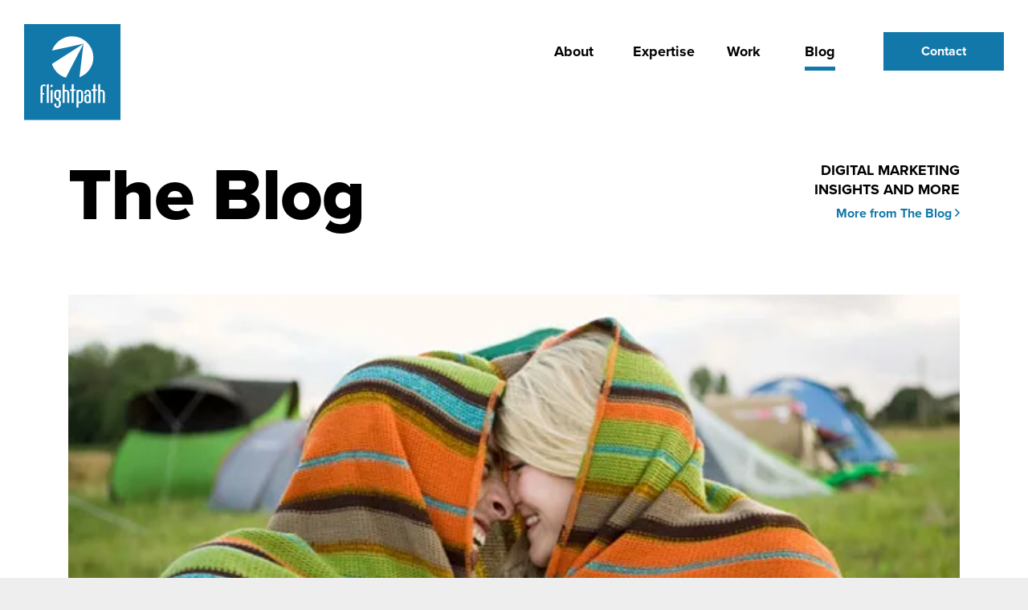

--- FILE ---
content_type: text/html; charset=UTF-8
request_url: https://www.flightpath.com/blog/2010/08/theres-a-face-time-for-that-how-face-time-changes-everything/
body_size: 11096
content:
<!DOCTYPE html><html lang="en-US" class="no-js"><head> <script>(function(w,d,s,l,i){w[l]=w[l]||[];w[l].push({'gtm.start':
new Date().getTime(),event:'gtm.js'});var f=d.getElementsByTagName(s)[0],
j=d.createElement(s),dl=l!='dataLayer'?'&l='+l:'';j.async=true;j.src=
'//www.googletagmanager.com/gtm.js?id='+i+dl;f.parentNode.insertBefore(j,f);
})(window,document,'script','dataLayer','GTM-N7PMTS');</script> <meta charset="UTF-8"><meta name="viewport" content="width=device-width, initial-scale=1, shrink-to-fit=no"><link rel="icon" type="image/x-icon" href="/favicon.ico" /><link rel="shortcut icon" href="/favicon.ico" type="image/x-icon" /><link rel="profile" href="http://gmpg.org/xfn/11"><link rel="pingback" href="https://www.flightpath.com/xmlrpc.php"><link rel="preload" as="style" onload="this.rel='stylesheet'" href="https://pro.fontawesome.com/releases/v5.14.0/css/all.css" integrity="sha384-VhBcF/php0Z/P5ZxlxaEx1GwqTQVIBu4G4giRWxTKOCjTxsPFETUDdVL5B6vYvOt" crossorigin="anonymous"><link rel="preload" as="style" href="https://use.typekit.net/yyg5ssy.css" onload="this.rel='stylesheet'"><meta name='robots' content='index, follow, max-image-preview:large, max-snippet:-1, max-video-preview:-1' /><link media="all" href="https://www.flightpath.com/wp-content/uploads/autoptimize/css/autoptimize_02a68314a339124a25541667c77297eb.css" rel="stylesheet"><title>There&#039;s a &quot;Face Time&quot; for That! How &quot;Face Time&quot; Changes Everything! - Flightpath</title><link rel="canonical" href="https://www.flightpath.com/blog/2010/08/theres-a-face-time-for-that-how-face-time-changes-everything/" /><meta property="og:locale" content="en_US" /><meta property="og:type" content="article" /><meta property="og:title" content="There&#039;s a &quot;Face Time&quot; for That! How &quot;Face Time&quot; Changes Everything! - Flightpath" /><meta property="og:description" content="Apple has changed the way many people do business and do living. But most of what Apple has done is show what we were missing, when we had no idea we were missing it. It is Steve Jobs’ genius to be able to create need (and sell that need) as part of the human condition. [&hellip;]" /><meta property="og:url" content="https://www.flightpath.com/blog/2010/08/theres-a-face-time-for-that-how-face-time-changes-everything/" /><meta property="og:site_name" content="Flightpath" /><meta property="article:publisher" content="https://www.facebook.com/FlightpathNY" /><meta property="article:published_time" content="2010-08-27T19:21:07+00:00" /><meta property="article:modified_time" content="2023-04-07T14:00:30+00:00" /><meta property="og:image" content="https://i0.wp.com/www.flightpath.com/wp-content/uploads/2010/09/2010_08_27_facetime.jpg?fit=620%2C340&ssl=1" /><meta property="og:image:width" content="620" /><meta property="og:image:height" content="340" /><meta property="og:image:type" content="image/jpeg" /><meta name="author" content="flightpath" /><meta name="twitter:card" content="summary_large_image" /><meta name="twitter:creator" content="@flightpathny" /><meta name="twitter:site" content="@flightpathny" /><meta name="twitter:label1" content="Written by" /><meta name="twitter:data1" content="flightpath" /><meta name="twitter:label2" content="Est. reading time" /><meta name="twitter:data2" content="2 minutes" /> <script type="application/ld+json" class="yoast-schema-graph">{"@context":"https://schema.org","@graph":[{"@type":"Article","@id":"https://www.flightpath.com/blog/2010/08/theres-a-face-time-for-that-how-face-time-changes-everything/#article","isPartOf":{"@id":"https://www.flightpath.com/blog/2010/08/theres-a-face-time-for-that-how-face-time-changes-everything/"},"author":{"name":"flightpath","@id":"https://www.flightpath.com/#/schema/person/d4b3e36dde82ac3348a9ed490b9e58bf"},"headline":"There&#8217;s a &#8220;Face Time&#8221; for That! How &#8220;Face Time&#8221; Changes Everything!","datePublished":"2010-08-27T19:21:07+00:00","dateModified":"2023-04-07T14:00:30+00:00","mainEntityOfPage":{"@id":"https://www.flightpath.com/blog/2010/08/theres-a-face-time-for-that-how-face-time-changes-everything/"},"wordCount":456,"publisher":{"@id":"https://www.flightpath.com/#organization"},"image":{"@id":"https://www.flightpath.com/blog/2010/08/theres-a-face-time-for-that-how-face-time-changes-everything/#primaryimage"},"thumbnailUrl":"https://i0.wp.com/www.flightpath.com/wp-content/uploads/2010/09/2010_08_27_facetime.jpg?fit=620%2C340&ssl=1","articleSection":["Emotional Currency","Tools, Apps and Platforms"],"inLanguage":"en-US"},{"@type":"WebPage","@id":"https://www.flightpath.com/blog/2010/08/theres-a-face-time-for-that-how-face-time-changes-everything/","url":"https://www.flightpath.com/blog/2010/08/theres-a-face-time-for-that-how-face-time-changes-everything/","name":"There's a \"Face Time\" for That! How \"Face Time\" Changes Everything! - Flightpath","isPartOf":{"@id":"https://www.flightpath.com/#website"},"primaryImageOfPage":{"@id":"https://www.flightpath.com/blog/2010/08/theres-a-face-time-for-that-how-face-time-changes-everything/#primaryimage"},"image":{"@id":"https://www.flightpath.com/blog/2010/08/theres-a-face-time-for-that-how-face-time-changes-everything/#primaryimage"},"thumbnailUrl":"https://i0.wp.com/www.flightpath.com/wp-content/uploads/2010/09/2010_08_27_facetime.jpg?fit=620%2C340&ssl=1","datePublished":"2010-08-27T19:21:07+00:00","dateModified":"2023-04-07T14:00:30+00:00","breadcrumb":{"@id":"https://www.flightpath.com/blog/2010/08/theres-a-face-time-for-that-how-face-time-changes-everything/#breadcrumb"},"inLanguage":"en-US","potentialAction":[{"@type":"ReadAction","target":["https://www.flightpath.com/blog/2010/08/theres-a-face-time-for-that-how-face-time-changes-everything/"]}]},{"@type":"ImageObject","inLanguage":"en-US","@id":"https://www.flightpath.com/blog/2010/08/theres-a-face-time-for-that-how-face-time-changes-everything/#primaryimage","url":"https://i0.wp.com/www.flightpath.com/wp-content/uploads/2010/09/2010_08_27_facetime.jpg?fit=620%2C340&ssl=1","contentUrl":"https://i0.wp.com/www.flightpath.com/wp-content/uploads/2010/09/2010_08_27_facetime.jpg?fit=620%2C340&ssl=1","width":620,"height":340,"caption":""},{"@type":"BreadcrumbList","@id":"https://www.flightpath.com/blog/2010/08/theres-a-face-time-for-that-how-face-time-changes-everything/#breadcrumb","itemListElement":[{"@type":"ListItem","position":1,"name":"Home","item":"https://www.flightpath.com/"},{"@type":"ListItem","position":2,"name":"Blog","item":"https://www.flightpath.com/blog/"},{"@type":"ListItem","position":3,"name":"There&#8217;s a &#8220;Face Time&#8221; for That! How &#8220;Face Time&#8221; Changes Everything!"}]},{"@type":"WebSite","@id":"https://www.flightpath.com/#website","url":"https://www.flightpath.com/","name":"Flightpath NYC","description":"Digital Agency","publisher":{"@id":"https://www.flightpath.com/#organization"},"potentialAction":[{"@type":"SearchAction","target":{"@type":"EntryPoint","urlTemplate":"https://www.flightpath.com/?s={search_term_string}"},"query-input":{"@type":"PropertyValueSpecification","valueRequired":true,"valueName":"search_term_string"}}],"inLanguage":"en-US"},{"@type":"Organization","@id":"https://www.flightpath.com/#organization","name":"Flightpath Inc.","url":"https://www.flightpath.com/","logo":{"@type":"ImageObject","inLanguage":"en-US","@id":"https://www.flightpath.com/#/schema/logo/image/","url":"https://live-flightpathredesign.pantheonsite.io/wp-content/uploads/2020/05/logo_flightpath-square.svg","contentUrl":"https://live-flightpathredesign.pantheonsite.io/wp-content/uploads/2020/05/logo_flightpath-square.svg","width":100,"height":100,"caption":"Flightpath Inc."},"image":{"@id":"https://www.flightpath.com/#/schema/logo/image/"},"sameAs":["https://www.facebook.com/FlightpathNY","https://x.com/flightpathny","https://www.instagram.com/flightpathny/","https://www.linkedin.com/company/flightpath/","https://www.youtube.com/user/Flightpathny"]},{"@type":"Person","@id":"https://www.flightpath.com/#/schema/person/d4b3e36dde82ac3348a9ed490b9e58bf","name":"flightpath","image":{"@type":"ImageObject","inLanguage":"en-US","@id":"https://www.flightpath.com/#/schema/person/image/","url":"https://secure.gravatar.com/avatar/?s=96&d=mm&r=g","contentUrl":"https://secure.gravatar.com/avatar/?s=96&d=mm&r=g","caption":"flightpath"},"url":"https://www.flightpath.com/blog/author/flightpath/"}]}</script> <link rel='dns-prefetch' href='//stats.wp.com' /><link rel='preconnect' href='//c0.wp.com' /><link rel='preconnect' href='//i0.wp.com' /><link href='https://fonts.gstatic.com' crossorigin='anonymous' rel='preconnect' /><link rel="alternate" type="application/rss+xml" title="Flightpath &raquo; Feed" href="https://www.flightpath.com/feed/" /><link rel="alternate" type="application/rss+xml" title="Flightpath &raquo; Comments Feed" href="https://www.flightpath.com/comments/feed/" /><link rel="alternate" type="application/rss+xml" title="Flightpath &raquo; There&#8217;s a &#8220;Face Time&#8221; for That! How &#8220;Face Time&#8221; Changes Everything! Comments Feed" href="https://www.flightpath.com/blog/2010/08/theres-a-face-time-for-that-how-face-time-changes-everything/feed/" /><link rel="alternate" title="oEmbed (JSON)" type="application/json+oembed" href="https://www.flightpath.com/wp-json/oembed/1.0/embed?url=https%3A%2F%2Fwww.flightpath.com%2Fblog%2F2010%2F08%2Ftheres-a-face-time-for-that-how-face-time-changes-everything%2F" /><link rel="alternate" title="oEmbed (XML)" type="text/xml+oembed" href="https://www.flightpath.com/wp-json/oembed/1.0/embed?url=https%3A%2F%2Fwww.flightpath.com%2Fblog%2F2010%2F08%2Ftheres-a-face-time-for-that-how-face-time-changes-everything%2F&#038;format=xml" /><style id='wp-img-auto-sizes-contain-inline-css' type='text/css'>img:is([sizes=auto i],[sizes^="auto," i]){contain-intrinsic-size:3000px 1500px}
/*# sourceURL=wp-img-auto-sizes-contain-inline-css */</style><link rel="https://api.w.org/" href="https://www.flightpath.com/wp-json/" /><link rel="alternate" title="JSON" type="application/json" href="https://www.flightpath.com/wp-json/wp/v2/posts/82" /><link rel="EditURI" type="application/rsd+xml" title="RSD" href="https://www.flightpath.com/xmlrpc.php?rsd" /><meta name="generator" content="WordPress 6.9" /><link rel='shortlink' href='https://www.flightpath.com/?p=82' /><style>img#wpstats{display:none}</style><link rel="apple-touch-icon" sizes="180x180" href="/wp-content/uploads/fbrfg/apple-touch-icon.png"><link rel="icon" type="image/png" sizes="32x32" href="/wp-content/uploads/fbrfg/favicon-32x32.png"><link rel="icon" type="image/png" sizes="16x16" href="/wp-content/uploads/fbrfg/favicon-16x16.png"><link rel="manifest" href="/wp-content/uploads/fbrfg/site.webmanifest"><link rel="shortcut icon" href="/wp-content/uploads/fbrfg/favicon.ico"><meta name="msapplication-TileColor" content="#da532c"><meta name="msapplication-config" content="/wp-content/uploads/fbrfg/browserconfig.xml"><meta name="theme-color" content="#ffffff"><script type="text/javascript" src="https://www.flightpath.com/wp-includes/js/jquery/jquery.min.js?ver=3.7.1" id="jquery-core-js"></script> <script type="text/javascript" src="https://www.flightpath.com/wp-includes/js/jquery/jquery-migrate.min.js?ver=3.4.1" id="jquery-migrate-js"></script> <style type="text/css">.recentcomments a{display:inline !important;padding:0 !important;margin:0 !important;}</style><link rel="alternate" type="application/rss+xml" title="RSS" href="https://www.flightpath.com/rsslatest.xml" /> <script>window.dataLayer = window.dataLayer || [];</script> <style id='global-styles-inline-css' type='text/css'>:root{--wp--preset--aspect-ratio--square: 1;--wp--preset--aspect-ratio--4-3: 4/3;--wp--preset--aspect-ratio--3-4: 3/4;--wp--preset--aspect-ratio--3-2: 3/2;--wp--preset--aspect-ratio--2-3: 2/3;--wp--preset--aspect-ratio--16-9: 16/9;--wp--preset--aspect-ratio--9-16: 9/16;--wp--preset--color--black: #000000;--wp--preset--color--cyan-bluish-gray: #abb8c3;--wp--preset--color--white: #ffffff;--wp--preset--color--pale-pink: #f78da7;--wp--preset--color--vivid-red: #cf2e2e;--wp--preset--color--luminous-vivid-orange: #ff6900;--wp--preset--color--luminous-vivid-amber: #fcb900;--wp--preset--color--light-green-cyan: #7bdcb5;--wp--preset--color--vivid-green-cyan: #00d084;--wp--preset--color--pale-cyan-blue: #8ed1fc;--wp--preset--color--vivid-cyan-blue: #0693e3;--wp--preset--color--vivid-purple: #9b51e0;--wp--preset--gradient--vivid-cyan-blue-to-vivid-purple: linear-gradient(135deg,rgb(6,147,227) 0%,rgb(155,81,224) 100%);--wp--preset--gradient--light-green-cyan-to-vivid-green-cyan: linear-gradient(135deg,rgb(122,220,180) 0%,rgb(0,208,130) 100%);--wp--preset--gradient--luminous-vivid-amber-to-luminous-vivid-orange: linear-gradient(135deg,rgb(252,185,0) 0%,rgb(255,105,0) 100%);--wp--preset--gradient--luminous-vivid-orange-to-vivid-red: linear-gradient(135deg,rgb(255,105,0) 0%,rgb(207,46,46) 100%);--wp--preset--gradient--very-light-gray-to-cyan-bluish-gray: linear-gradient(135deg,rgb(238,238,238) 0%,rgb(169,184,195) 100%);--wp--preset--gradient--cool-to-warm-spectrum: linear-gradient(135deg,rgb(74,234,220) 0%,rgb(151,120,209) 20%,rgb(207,42,186) 40%,rgb(238,44,130) 60%,rgb(251,105,98) 80%,rgb(254,248,76) 100%);--wp--preset--gradient--blush-light-purple: linear-gradient(135deg,rgb(255,206,236) 0%,rgb(152,150,240) 100%);--wp--preset--gradient--blush-bordeaux: linear-gradient(135deg,rgb(254,205,165) 0%,rgb(254,45,45) 50%,rgb(107,0,62) 100%);--wp--preset--gradient--luminous-dusk: linear-gradient(135deg,rgb(255,203,112) 0%,rgb(199,81,192) 50%,rgb(65,88,208) 100%);--wp--preset--gradient--pale-ocean: linear-gradient(135deg,rgb(255,245,203) 0%,rgb(182,227,212) 50%,rgb(51,167,181) 100%);--wp--preset--gradient--electric-grass: linear-gradient(135deg,rgb(202,248,128) 0%,rgb(113,206,126) 100%);--wp--preset--gradient--midnight: linear-gradient(135deg,rgb(2,3,129) 0%,rgb(40,116,252) 100%);--wp--preset--font-size--small: 13px;--wp--preset--font-size--medium: 20px;--wp--preset--font-size--large: 36px;--wp--preset--font-size--x-large: 42px;--wp--preset--spacing--20: 0.44rem;--wp--preset--spacing--30: 0.67rem;--wp--preset--spacing--40: 1rem;--wp--preset--spacing--50: 1.5rem;--wp--preset--spacing--60: 2.25rem;--wp--preset--spacing--70: 3.38rem;--wp--preset--spacing--80: 5.06rem;--wp--preset--shadow--natural: 6px 6px 9px rgba(0, 0, 0, 0.2);--wp--preset--shadow--deep: 12px 12px 50px rgba(0, 0, 0, 0.4);--wp--preset--shadow--sharp: 6px 6px 0px rgba(0, 0, 0, 0.2);--wp--preset--shadow--outlined: 6px 6px 0px -3px rgb(255, 255, 255), 6px 6px rgb(0, 0, 0);--wp--preset--shadow--crisp: 6px 6px 0px rgb(0, 0, 0);}:where(.is-layout-flex){gap: 0.5em;}:where(.is-layout-grid){gap: 0.5em;}body .is-layout-flex{display: flex;}.is-layout-flex{flex-wrap: wrap;align-items: center;}.is-layout-flex > :is(*, div){margin: 0;}body .is-layout-grid{display: grid;}.is-layout-grid > :is(*, div){margin: 0;}:where(.wp-block-columns.is-layout-flex){gap: 2em;}:where(.wp-block-columns.is-layout-grid){gap: 2em;}:where(.wp-block-post-template.is-layout-flex){gap: 1.25em;}:where(.wp-block-post-template.is-layout-grid){gap: 1.25em;}.has-black-color{color: var(--wp--preset--color--black) !important;}.has-cyan-bluish-gray-color{color: var(--wp--preset--color--cyan-bluish-gray) !important;}.has-white-color{color: var(--wp--preset--color--white) !important;}.has-pale-pink-color{color: var(--wp--preset--color--pale-pink) !important;}.has-vivid-red-color{color: var(--wp--preset--color--vivid-red) !important;}.has-luminous-vivid-orange-color{color: var(--wp--preset--color--luminous-vivid-orange) !important;}.has-luminous-vivid-amber-color{color: var(--wp--preset--color--luminous-vivid-amber) !important;}.has-light-green-cyan-color{color: var(--wp--preset--color--light-green-cyan) !important;}.has-vivid-green-cyan-color{color: var(--wp--preset--color--vivid-green-cyan) !important;}.has-pale-cyan-blue-color{color: var(--wp--preset--color--pale-cyan-blue) !important;}.has-vivid-cyan-blue-color{color: var(--wp--preset--color--vivid-cyan-blue) !important;}.has-vivid-purple-color{color: var(--wp--preset--color--vivid-purple) !important;}.has-black-background-color{background-color: var(--wp--preset--color--black) !important;}.has-cyan-bluish-gray-background-color{background-color: var(--wp--preset--color--cyan-bluish-gray) !important;}.has-white-background-color{background-color: var(--wp--preset--color--white) !important;}.has-pale-pink-background-color{background-color: var(--wp--preset--color--pale-pink) !important;}.has-vivid-red-background-color{background-color: var(--wp--preset--color--vivid-red) !important;}.has-luminous-vivid-orange-background-color{background-color: var(--wp--preset--color--luminous-vivid-orange) !important;}.has-luminous-vivid-amber-background-color{background-color: var(--wp--preset--color--luminous-vivid-amber) !important;}.has-light-green-cyan-background-color{background-color: var(--wp--preset--color--light-green-cyan) !important;}.has-vivid-green-cyan-background-color{background-color: var(--wp--preset--color--vivid-green-cyan) !important;}.has-pale-cyan-blue-background-color{background-color: var(--wp--preset--color--pale-cyan-blue) !important;}.has-vivid-cyan-blue-background-color{background-color: var(--wp--preset--color--vivid-cyan-blue) !important;}.has-vivid-purple-background-color{background-color: var(--wp--preset--color--vivid-purple) !important;}.has-black-border-color{border-color: var(--wp--preset--color--black) !important;}.has-cyan-bluish-gray-border-color{border-color: var(--wp--preset--color--cyan-bluish-gray) !important;}.has-white-border-color{border-color: var(--wp--preset--color--white) !important;}.has-pale-pink-border-color{border-color: var(--wp--preset--color--pale-pink) !important;}.has-vivid-red-border-color{border-color: var(--wp--preset--color--vivid-red) !important;}.has-luminous-vivid-orange-border-color{border-color: var(--wp--preset--color--luminous-vivid-orange) !important;}.has-luminous-vivid-amber-border-color{border-color: var(--wp--preset--color--luminous-vivid-amber) !important;}.has-light-green-cyan-border-color{border-color: var(--wp--preset--color--light-green-cyan) !important;}.has-vivid-green-cyan-border-color{border-color: var(--wp--preset--color--vivid-green-cyan) !important;}.has-pale-cyan-blue-border-color{border-color: var(--wp--preset--color--pale-cyan-blue) !important;}.has-vivid-cyan-blue-border-color{border-color: var(--wp--preset--color--vivid-cyan-blue) !important;}.has-vivid-purple-border-color{border-color: var(--wp--preset--color--vivid-purple) !important;}.has-vivid-cyan-blue-to-vivid-purple-gradient-background{background: var(--wp--preset--gradient--vivid-cyan-blue-to-vivid-purple) !important;}.has-light-green-cyan-to-vivid-green-cyan-gradient-background{background: var(--wp--preset--gradient--light-green-cyan-to-vivid-green-cyan) !important;}.has-luminous-vivid-amber-to-luminous-vivid-orange-gradient-background{background: var(--wp--preset--gradient--luminous-vivid-amber-to-luminous-vivid-orange) !important;}.has-luminous-vivid-orange-to-vivid-red-gradient-background{background: var(--wp--preset--gradient--luminous-vivid-orange-to-vivid-red) !important;}.has-very-light-gray-to-cyan-bluish-gray-gradient-background{background: var(--wp--preset--gradient--very-light-gray-to-cyan-bluish-gray) !important;}.has-cool-to-warm-spectrum-gradient-background{background: var(--wp--preset--gradient--cool-to-warm-spectrum) !important;}.has-blush-light-purple-gradient-background{background: var(--wp--preset--gradient--blush-light-purple) !important;}.has-blush-bordeaux-gradient-background{background: var(--wp--preset--gradient--blush-bordeaux) !important;}.has-luminous-dusk-gradient-background{background: var(--wp--preset--gradient--luminous-dusk) !important;}.has-pale-ocean-gradient-background{background: var(--wp--preset--gradient--pale-ocean) !important;}.has-electric-grass-gradient-background{background: var(--wp--preset--gradient--electric-grass) !important;}.has-midnight-gradient-background{background: var(--wp--preset--gradient--midnight) !important;}.has-small-font-size{font-size: var(--wp--preset--font-size--small) !important;}.has-medium-font-size{font-size: var(--wp--preset--font-size--medium) !important;}.has-large-font-size{font-size: var(--wp--preset--font-size--large) !important;}.has-x-large-font-size{font-size: var(--wp--preset--font-size--x-large) !important;}
/*# sourceURL=global-styles-inline-css */</style></head><body class="wp-singular post-template-default single single-post postid-82 single-format-standard wp-theme-fp-theme dmbs-body"> <noscript><iframe src="//www.googletagmanager.com/ns.html?id=GTM-N7PMTS"
height="0" width="0" style="display:none;visibility:hidden"></iframe></noscript> <script type='text/javascript' src='https://platform-api.sharethis.com/js/sharethis.js#property=5ed16d610c6b07001257ce62&product=inline-share-buttons' async='async'></script> <header class="site-header"><div class="site-header-inner"><div class="header-inner"><div class="container header-nav-container"><div class="row"><div class="col-12"><div class="header-content"><div class="header-logo"> <a href="/"> <span class="main-logo"> <img src="https://www.flightpath.com/wp-content/uploads/2024/03/logo_flightpath-rf-square.svg" alt="Flightpath logo" width="120" height="149" /> </span> <span class="sticky-logo"> <img src="/wp-content/uploads/2020/05/fli-sticky-logo.svg" alt="Flightpath logo" width="44" height="44" /> </span> </a></div><div class="menu-links"><div class="inner-links"><div class="menu-links-holder"><div class="menu-link "> <a id="26702" class="reg-link" 
 href="/about" 
 target="_self"> About </a></div><div class="menu-link "> <a id="26837" class="reg-link" 
 href="/expertise" 
 target="_self"> Expertise </a></div><div class="menu-link "> <a id="26856" class="reg-link" 
 href="/work" 
 target="_self"> Work </a></div><div class="menu-link "> <a id="0" class="reg-link" 
 href="/blog" 
 target="_self"> Blog </a></div><div class="menu-link "> <a id="27074" class="btn btn-fill btn-blue" 
 href="/contact" 
 target="_self"> Contact </a></div></div><div class="menu-hamburger"><div class="hamburger"> <span></span> <span></span> <span></span> <span></span></div></div></div></div></div></div></div></div></div><div class="header-mobile-menu"><div class="menu-link "> <a class="mobi-link" 
 href="/about" 
 target="_self"> About </a></div><div class="menu-link "> <a class="mobi-link" 
 href="/expertise" 
 target="_self"> Expertise </a></div><div class="menu-link "> <a class="mobi-link" 
 href="/work" 
 target="_self"> Work </a></div><div class="menu-link "> <a class="mobi-link" 
 href="/blog" 
 target="_self"> Blog </a></div><div class="menu-link "> <a class="mobi-link" 
 href="/contact" 
 target="_self"> Contact </a></div></div></div></header> <script>document.querySelectorAll('.site-header .header-nav-container .menu-links .menu-links-holder .menu-link')[3].classList.add('active-item');
    document.querySelectorAll('.site-header .header-mobile-menu .menu-link')[3].classList.add('active-item');</script> <div class="main-container dmbs-content-wrapper dmbs-content-blog-post bg-lightgrey"><div class="main-row bg-white"><div class="col-full dmbs-main"><section class="section section-blog section-blog-post heading-blog-posts"><div class="section-content-holder"><div class="container"><div class="row"><div class="col-12 col-md-7"><div class="av-animate-wrapper" data-aos-once="true" data-aos="fade" data-aos-duration="250" 
 data-aos-mirror="false" data-aos-easing="ease" data-aos-anchor-placement="top-bottom"><div class="blog-title"><h2 class="big-size-heading">The Blog</h2></div></div></div><div class="col-12 col-md-5"><div class="av-animate-wrapper" data-aos-once="true" data-aos="fade" data-aos-duration="250" 
 data-aos-mirror="false" data-aos-easing="ease" data-aos-anchor-placement="top-bottom"><div class="blog-sub-title"><h4>DIGITAL MARKETING <span>INSIGHTS AND MORE</span></h4> <a class="font16" href="/blog">More from The Blog <i class="far fa-angle-right"></i></a></div></div></div></div></div></div></section><section class="section section-blog section-blog-post section-content-blog-post"><div class="container"><article id="post-82" class="dmbs-post post-82 post type-post status-publish format-standard has-post-thumbnail hentry category-emotional-currency category-tools-apps-and-platforms"><div class="dmbs-post-featured-image"><div class="set-ratio"><div class="image-holder"> <img width="620" height="340" src="https://www.flightpath.com/wp-content/uploads/2010/09/2010_08_27_facetime.jpg" class="card-img-top img-fit skip-lazy wp-post-image" alt="" decoding="async" fetchpriority="high" srcset="https://i0.wp.com/www.flightpath.com/wp-content/uploads/2010/09/2010_08_27_facetime.jpg?w=620&amp;ssl=1 620w, https://i0.wp.com/www.flightpath.com/wp-content/uploads/2010/09/2010_08_27_facetime.jpg?resize=300%2C165&amp;ssl=1 300w, https://i0.wp.com/www.flightpath.com/wp-content/uploads/2010/09/2010_08_27_facetime.jpg?resize=345%2C189&amp;ssl=1 345w, https://i0.wp.com/www.flightpath.com/wp-content/uploads/2010/09/2010_08_27_facetime.jpg?resize=375%2C206&amp;ssl=1 375w, https://i0.wp.com/www.flightpath.com/wp-content/uploads/2010/09/2010_08_27_facetime.jpg?resize=420%2C230&amp;ssl=1 420w, https://i0.wp.com/www.flightpath.com/wp-content/uploads/2010/09/2010_08_27_facetime.jpg?resize=480%2C263&amp;ssl=1 480w, https://i0.wp.com/www.flightpath.com/wp-content/uploads/2010/09/2010_08_27_facetime.jpg?resize=600%2C329&amp;ssl=1 600w, https://i0.wp.com/www.flightpath.com/wp-content/uploads/2010/09/2010_08_27_facetime.jpg?resize=585%2C321&amp;ssl=1 585w" sizes="(max-width: 620px) 100vw, 620px" /></div></div></div><header class="dmbs-post-header d-flex flex-wrap"><div class="blog-title col-12 col-md-8"><h1 class="dmbs-post-title large-heading">There&#8217;s a &#8220;Face Time&#8221; for That! How &#8220;Face Time&#8221; Changes Everything!</h1></div><div class="dmbs-post-meta-header col-12 col-md-4"><div class="post-meta"><h4 class="dmbs-post-date mBottom-0">August 27, 2010</h4><p class="dmbs-post-author font16 mBottom-0">By flightpath</p></div></div></header><div class="dmbs-post-content"><div class="row justify-content-center"><div class="col-12 col-md-10 col-lg-9"><div class="dmbs-post-summary hidden d-none"></div><p> Apple has changed the way many people do business and do living. But most of what Apple has done is show what we were missing, when we had no idea we were missing it. It is Steve Jobs’ genius to be able to create need (and sell that need) as part of the human condition. Most very successful and ultra creative people become wealthy filling a need in the marketplace, Mr. Jobs is of the rare few able to cultivate need time and time again.<br /> But the need I believe Mr. Jobs intentionally (or unintentionally) brought to life is the need for more interpersonal, inter-business “face time”, but not of his making. Not magically on his iphone4 when connected to another one or even played out via Skype, but real human face time in the same room at the same time. Why? Because we are people, at least most of us reading this, and people- especially emotionally connected ones- connect to other people’s vibes and other people’s visceral output. It’s true, human’s secrete emotional juices when they are excited about an idea and/or about other exciting stuff- can we agree to just leave it at that?!<br /> Given secretion happens, one would think that THAT alone should get any selling or client presentation situation away from Go 2 Meeting time, let alone email it in time, to some face time. But it is so easy not to think of the difference, not to believe being in a real room at the same time could make all the difference in the world in connecting on a human and big idea level. We’ve made it too easy to ignore our human-ness and even easier to buy into our technology enabled plug-in anywhere pluggins!</p><p>I am glad our agency has bought into the power and potential to make “meeting in human” whenever possible (and whenever cost smart, time smart) as a better way to do business. We know our client’s see the potential of “real face time” meetings when ideas go from the screen to a sketch (or ipad) to a full blown and totally spontaneous brainstorm. It’s like the truest form of emotional currency taking over and creating a world of its own.</p><p>Real time, real human meetings create the unscripted reality that other forms of information sharing just can’t.  It is just this “serendipity” that often gets lost not only in translation, but totally today.  So to be more relevant to your clients and to the creative and digital world we inhabit today, make the effort to make it real- whenever you can.</p><p>You’ll be glad you did!!!</p><div class="sharethis-wrapper"><div class="share-inner"><div class="sharethis-title"><h2 class="medium-heading st-title">Share this post:</h2></div><div class="share-buttons"><div data-network="facebook" class="st-custom-button  share-button facebook-share-button"> <i class="fab fa-facebook-square"></i></div><div data-network="twitter" class="st-custom-button  share-button twitter-share-button"> <i class="fa-brands fa-x-twitter"></i></div><div data-network="email" class="st-custom-button share-button email-share-button"> <i class="far fa-envelope"></i></div><div data-network="print" class="st-custom-button share-button print-share-button"> <i class="far fa-print"></i></div></div></div></div></div></div></div><footer class="dmbs-post-footer"></footer></article></div></section><section id="related-posts-section" class="section-posts section-next-posts section-blog section-blog-list bg-lightgrey d-none"><div class="container"><div class="row"><div class="col-12"><h2 class="related-title text-center">You may also like</h2></div><div class="col-12"><div id="related-posts" class="more-posts d-flex flex-wrap"></div></div><div class="blog-list-btn col-12"><div> <a href="/blog" class="btn btn-ghost btn-blue load-more-btn">More from The Blog</a></div></div></div></div></section></div></div></div><footer class="site-footer"><section class="section section-pre-footer bg-blue" style="background-color: #00568B; color: #ffffff;"><div class="container"><div class="row justify-content-center"><div class="col-12 col-md-11 col-lg-10"><div class="content-box text-center"><h2 class="large-heading">Let’s Work Together</h2><div class="fav-button button-center"> <a href="https://www.flightpath.com/contact" class="btn btn-ghost btn-white" > Contact Us </a></div></div></div></div></div></section><section class="section section-footer bg-darkgrey"><div class="container"><div class="row"><div class="col footer-logo"> <a href="/"><img src="https://www.flightpath.com/wp-content/uploads/2020/05/logo_flightpath-footer.svg" alt="full flightpath logo" width="255" height="69" /></a></div><div class="col footer-links"><div class="links first-col text-white"><div> <a class="footer-link" href="/about/" target="_self">About</a></div><div> <a class="footer-link" href="/expertise" target="_self">Expertise</a></div><div> <a class="footer-link" href="/work" target="_self">Work</a></div></div><div class="links second-col text-white"><div> <a class="footer-link" href="/blog" target="_self">Blog</a></div><div> <a class="footer-link" href="/contact" target="_self">Contact</a></div><div> <a class="footer-link" href="/sitemap" target="_self">Sitemap</a></div></div></div><div class="col footer-sm-links"><div class="sm-links text-white"><div> <a class="sm-link" href="https://www.facebook.com/FlightpathNY" target="_blank"><i class="fab fa-facebook-square"></i> Facebook </a></div><div> <a class="sm-link" href="https://instagram.com/flightpathny/" target="_blank"><i class="fab fa-instagram"></i> Instagram </a></div><div> <a class="sm-link" href="https://twitter.com/flightpathny" target="_blank"><i class="fa-brands fa-x-twitter"></i> Twitter </a></div><div> <a class="sm-link" href="https://www.youtube.com/user/Flightpathny" target="_blank"><i class="fab fa-youtube"></i> YouTube </a></div><div> <a class="sm-link" href="https://www.linkedin.com/company/flightpath" target="_blank"><i class="fab fa-linkedin"></i> LinkedIn </a></div></div></div></div></div></section><section class="section section-copyright-footer bg-black"><div class="container"><div class="row"><div class="col copyright-col"><div class="copyright"><p class="font12">© 2026 Flightpath, Inc. All right reserved.</p></div></div><div class="col copyright-links"><div class="copy-links"><div> <a class="copy-link font12" href="https://www.flightpath.com/wp-content/uploads/2025/02/Ruder-Finn-Privacy-Policy-2025.pdf" target="_blank">Privacy Policy</a></div></div></div></div></div></section></footer> <script defer>var slowLoad = window.setTimeout( function() {
            //console.log( "the page is taking its sweet time loading" );
            var animatedBlocks = document.querySelectorAll('.av-animate-wrapper');
            //console.log(animatedBlocks);
            for (var i = 0; i < animatedBlocks.length; i++) {
                //console.log(animatedBlocks[i]);
                var animatedBlock = animatedBlocks[i];
                animatedBlock.classList.add("slow-connect");
            }
            jQuery('.about-custom-animation').addClass('aos-init aos-animate');
        }, 2400 );

        window.addEventListener( 'load', function() {
            window.clearTimeout( slowLoad );
        }, false );</script> <script type="speculationrules">{"prefetch":[{"source":"document","where":{"and":[{"href_matches":"/*"},{"not":{"href_matches":["/wp-*.php","/wp-admin/*","/wp-content/uploads/*","/wp-content/*","/wp-content/plugins/*","/wp-content/themes/fp-theme/*","/*\\?(.+)"]}},{"not":{"selector_matches":"a[rel~=\"nofollow\"]"}},{"not":{"selector_matches":".no-prefetch, .no-prefetch a"}}]},"eagerness":"conservative"}]}</script>  <script type="text/javascript">var sbiajaxurl = "https://www.flightpath.com/wp-admin/admin-ajax.php";</script>  <script type="text/javascript">(function(d,s,i,r) {
if (d.getElementById(i)){return;}
var n=d.createElement(s),e=d.getElementsByTagName(s)[0];
n.id=i;n.src='//js.hs-analytics.net/analytics/'+(Math.ceil(new Date()/r)*r)+'/7806066.js';
e.parentNode.insertBefore(n, e);
})(document,"script","hs-analytics",300000);</script>  <script type="text/javascript" defer='defer' src="https://www.flightpath.com/wp-content/plugins/svg-support/vendor/DOMPurify/DOMPurify.min.js?ver=2.5.8" id="bodhi-dompurify-library-js"></script> <script type="text/javascript" id="bodhi_svg_inline-js-extra">var svgSettings = {"skipNested":""};
//# sourceURL=bodhi_svg_inline-js-extra</script> <script type="text/javascript" defer='defer' src="https://www.flightpath.com/wp-content/plugins/svg-support/js/min/svgs-inline-min.js" id="bodhi_svg_inline-js"></script> <script type="text/javascript" id="bodhi_svg_inline-js-after">cssTarget={"Bodhi":"img.style-svg","ForceInlineSVG":"style-svg"};ForceInlineSVGActive="false";frontSanitizationEnabled="on";
//# sourceURL=bodhi_svg_inline-js-after</script> <script type="text/javascript" id="wpgmza_data-js-extra">var wpgmza_google_api_status = {"message":"Enqueued","code":"ENQUEUED"};
//# sourceURL=wpgmza_data-js-extra</script> <script type="text/javascript" defer='defer' src="https://www.flightpath.com/wp-content/uploads/autoptimize/js/autoptimize_single_6a61f77d5e68aa3a8b083285ea4eed11.js?ver=6.9" id="wpgmza_data-js"></script> <script type="text/javascript" id="jquery.wp-smartcrop-js-extra">var wpsmartcrop_options = {"focus_mode":"power-lines"};
//# sourceURL=jquery.wp-smartcrop-js-extra</script> <script type="text/javascript" defer='defer' src="https://www.flightpath.com/wp-content/plugins/wp-smartcrop/js/jquery.wp-smartcrop.min.js?ver=2.0.10" id="jquery.wp-smartcrop-js"></script> <script type="text/javascript" defer='defer' src="https://www.flightpath.com/wp-content/uploads/autoptimize/js/autoptimize_single_127614127818f8c3339c82bdb119db03.js?ver=1.0" id="fp-custom-script-js"></script> <script type="text/javascript" defer='defer' src="https://www.flightpath.com/wp-content/themes/fp-theme/assets/js/bootstrap4x/popper.min.js?ver=1.81" id="devdmbootstrap4-popper-js-js"></script> <script type="text/javascript" defer='defer' src="https://www.flightpath.com/wp-content/uploads/autoptimize/js/autoptimize_single_e8b29337b2480dcb05401194cdf12eb6.js?ver=1.81" id="devdmbootstrap4-js-js"></script> <script type="text/javascript" id="fp_blog-js-extra">var fpajaxpagination = {"ajaxurl":"https://www.flightpath.com/wp-admin/admin-ajax.php","apiurl":"https://www.flightpath.com/wp-json/wp/v2/posts","mediaurl":"https://www.flightpath.com/wp-json/wp/v2/media","blogPageTitle":"The Blog","blogPageSubTitle":"DIGITAL MARKETING \u003Cspan\u003EINSIGHTS AND MORE\u003C/span\u003E","postsPerPage":"9","postsOrderBy":"date","hasFeaturedPosts":"true","exclude":"[29140,29139,29136]","query_vars":"{\"page\":\"\",\"year\":\"2010\",\"monthnum\":\"08\",\"name\":\"theres-a-face-time-for-that-how-face-time-changes-everything\"}","posts":"{\"page\":0,\"year\":2010,\"monthnum\":8,\"name\":\"theres-a-face-time-for-that-how-face-time-changes-everything\",\"error\":\"\",\"m\":\"\",\"p\":0,\"post_parent\":\"\",\"subpost\":\"\",\"subpost_id\":\"\",\"attachment\":\"\",\"attachment_id\":0,\"pagename\":\"\",\"page_id\":0,\"second\":\"\",\"minute\":\"\",\"hour\":\"\",\"day\":0,\"w\":0,\"category_name\":\"\",\"tag\":\"\",\"cat\":\"\",\"tag_id\":\"\",\"author\":\"\",\"author_name\":\"\",\"feed\":\"\",\"tb\":\"\",\"paged\":0,\"meta_key\":\"\",\"meta_value\":\"\",\"preview\":\"\",\"s\":\"\",\"sentence\":\"\",\"title\":\"\",\"fields\":\"all\",\"menu_order\":\"\",\"embed\":\"\",\"category__in\":[],\"category__not_in\":[],\"category__and\":[],\"post__in\":[],\"post__not_in\":[],\"post_name__in\":[],\"tag__in\":[],\"tag__not_in\":[],\"tag__and\":[],\"tag_slug__in\":[],\"tag_slug__and\":[],\"post_parent__in\":[],\"post_parent__not_in\":[],\"author__in\":[],\"author__not_in\":[],\"search_columns\":[],\"ignore_sticky_posts\":false,\"suppress_filters\":false,\"cache_results\":true,\"update_post_term_cache\":true,\"update_menu_item_cache\":false,\"lazy_load_term_meta\":true,\"update_post_meta_cache\":true,\"post_type\":\"\",\"posts_per_page\":3333333,\"nopaging\":false,\"comments_per_page\":\"50\",\"no_found_rows\":false,\"order\":\"DESC\"}","nextposts":"[99]","pervposts":"[60,69,142]","relatedposts":"[60,69,142]","current_page":"1","max_page":"0"};
//# sourceURL=fp_blog-js-extra</script> <script type="text/javascript" defer='defer' src="https://www.flightpath.com/wp-content/uploads/autoptimize/js/autoptimize_single_bdb5517023a9bb60179647a81990fb2c.js?ver=1.0" id="fp_blog-js"></script> <script type="text/javascript" defer='defer' src="https://www.flightpath.com/wp-content/uploads/autoptimize/js/autoptimize_single_e4f8d402d52776a5c971abe88dc9b36a.js?ver=1.81" id="devdmbootstrap4-enhanced-nav-js-js"></script> <script type="text/javascript" id="jetpack-stats-js-before">_stq = window._stq || [];
_stq.push([ "view", JSON.parse("{\"v\":\"ext\",\"blog\":\"180896441\",\"post\":\"82\",\"tz\":\"0\",\"srv\":\"www.flightpath.com\",\"j\":\"1:15.1.1\"}") ]);
_stq.push([ "clickTrackerInit", "180896441", "82" ]);
//# sourceURL=jetpack-stats-js-before</script> <script type="text/javascript" defer='defer' src="https://stats.wp.com/e-202604.js" id="jetpack-stats-js" defer="defer" data-wp-strategy="defer"></script> </body></html>

--- FILE ---
content_type: image/svg+xml
request_url: https://www.flightpath.com/wp-content/uploads/2020/05/logo_flightpath-footer.svg
body_size: 1264
content:
<svg height="69" viewBox="0 0 255 69" width="255" xmlns="http://www.w3.org/2000/svg" xmlns:xlink="http://www.w3.org/1999/xlink"><mask id="a" fill="#fff"><path d="m0 .00009718h254.755141v68.70398032h-254.755141z" fill="#fff" fill-rule="evenodd"/></mask><path d="m33.503392.00009718c-15.4516348 0-28.54976102 9.93065493-33.30163483 23.72433802l52.13409173-11.1435-6.6792447 55.4682254c13.4652677-4.9388451 23.0850574-17.8044296 23.0850574-32.9358381 0-19.3855986-15.7734322-35.11322532-35.2382696-35.11322532zm-10.3038528 68.70407742h-.0039006l29.1402103-56.1232394-52.33594641 33.3799648c3.53879541 10.8645845 12.22537281 19.4026056 23.19963671 22.7432746zm226.1084508-13.2640352v-27.9581197c0-1.8586267-1.565592-3.2706972-3.432017-3.2706972-1.864474 0-3.355956 1.4120705-3.355956 3.2706972v27.9581197h-5.446663v-48.99971827l5.446663-1.70945071v16.20819718c1.043891-.3722113 2.163843-.6681338 3.355956-.6681338 4.850851 0 8.879168 3.9402887 8.879168 8.4748521v26.6942535zm-19.697896-32.2706197v32.2706197h-5.372065v-32.2706197h-4.40131v-3.9407746h4.40131v-12.78832397l5.372065-1.70945071v14.49777468h4.401309v3.9407746zm-17.087926 16.6566972c0-1.7842817-1.567543-3.2731268-3.432017-3.2731268-1.865449 0-3.357906 1.4888451-3.357906 3.2731268v9.1449296c0 1.7842817 1.492457 3.1963521 3.357906 3.1963521 1.864474 0 3.432017-1.4120704 3.432017-3.1963521zm0 15.6139225c-1.044866.4441268-2.163355.6681338-3.432017.6681338-4.849876 0-8.804082-3.9407746-8.804082-8.4772817v-6.5404225c0-4.7595422 4.103403-8.4039084 8.804082-8.4039084 1.268662 0 2.387151.224007 3.432017.6695915v-5.8742324c0-1.8586267-1.567543-3.2706972-3.432017-3.2706972-1.865449 0-3.357906 1.4120705-3.357906 3.2706972v4.0160916l-5.446176-1.7099367v-1.0422887c0-4.5345634 3.954206-8.4748521 8.804082-8.4748521 4.848901 0 8.878193 3.9402887 8.878193 8.4748521v26.6942535zm-20.518967-27.9581197c0-1.8586267-1.567543-3.2706972-3.432017-3.2706972-1.86545 0-3.357907 1.4120705-3.357907 3.2706972v21.4891268c0 1.7842817 1.492457 3.1963521 3.357907 3.1963521 1.864474 0 3.432017-1.4120704 3.432017-3.1963521zm-3.432017 28.6262535c-1.194064 0-2.313041-.224007-3.357907-.6681338v12.1930775h-5.446176v-45.6522465l5.446176-1.7099366v.6681338c1.044866-.3722113 2.163843-.6681338 3.357907-.6681338 4.8489 0 8.878193 3.9402887 8.878193 8.4748521v18.8851056c0 4.5365071-4.029293 8.4772817-8.878193 8.4772817zm-16.26588-32.9387535v32.2706197h-5.372065v-32.2706197h-4.40131v-3.9407746h4.40131v-12.78832397l5.372065-1.70945071v14.49777468h4.40131v3.9407746zm-17.087925 32.2706197v-27.9581197c0-1.8586267-1.567543-3.2706972-3.432018-3.2706972-1.865449 0-3.357906 1.4120705-3.357906 3.2706972v27.9581197h-5.446176v-48.99971827l5.446176-1.70945071v16.20819718c1.044866-.3722113 2.163843-.6681338 3.357906-.6681338 4.848901 0 8.878193 3.9402887 8.878193 8.4748521v26.6942535zm-22.384417-27.9581197c0-1.8586267-1.567543-3.2706972-3.432017-3.2706972-1.865937 0-3.357907 1.4120705-3.357907 3.2706972v11.8961831c0 1.7842817 1.49197 3.1963521 3.357907 3.1963521 1.864474 0 3.432017-1.4120704 3.432017-3.1963521zm-3.432017 40.819331c-4.850364 0-8.804083-3.9402887-8.804083-8.5487113v-1.9363732l5.446176-1.707993v4.9082324c0 1.9324859 1.49197 3.3445564 3.357907 3.3445564 1.864474 0 3.432017-1.4120705 3.432017-3.3445564v-8.5525986c0-1.8566831-1.567543-3.2687535-3.432017-3.2687535h-2.686521v-3.0481479c-3.580726-1.0442324-6.117562-4.2405845-6.117562-8.1050704v-9.2960493c0-4.5345634 3.953719-8.4748521 8.804083-8.4748521 1.268174 0 2.387151.2959225 3.432017.6681338v-.6681338l5.446176 1.7099366v16.0609648c0 3.6404789-2.387639 6.7649155-5.669972 8.0292676 3.058538.7439366 5.669972 4.1642958 5.669972 7.6565704v6.0248662c0 4.6084226-4.029293 8.5487113-8.878193 8.5487113zm-18.204953-12.8612113v-33.459169l5.446176-1.7099366v35.1691056zm0-41.9359648v-5.72457037l5.446176-1.71042254v5.79988731zm-10.147829 41.9359648v-48.99971827l5.446175-1.70945071v50.70916898zm-5.1034135-44.0919718c-1.1940631-.9664859-1.9395602-1.3382113-2.8347419-1.3382113-1.8654493 0-3.3579063 1.4869014-3.3579063 3.3450423v15.7630986h4.4027725v3.9402887h-4.4027725v22.3817535h-5.4461759v-40.7459577c0-4.6842254 3.9542065-8.62500001 8.8040822-8.62500001 1.9395603 0 3.6558127.66910563 5.7440823 2.08117606z" fill="#fff" fill-rule="evenodd" mask="url(#a)"/></svg>

--- FILE ---
content_type: image/svg+xml
request_url: https://www.flightpath.com/wp-content/uploads/2020/05/fli-sticky-logo.svg
body_size: -237
content:
<svg xmlns="http://www.w3.org/2000/svg" width="44" height="44" viewBox="0 0 44 44"><g><g><g><path fill="#1278aa" d="M35.924 18.593c0 7.78-4.93 14.396-11.826 16.931L27.517 7.01.81 12.738C3.241 5.65 9.954.54 17.871.54c9.972 0 18.053 8.09 18.053 18.053"/></g><g><path fill="#1278aa" d="M27.515 7.012L12.588 35.866A18.09 18.09 0 0 1 .704 24.174z"/></g></g></g></svg>

--- FILE ---
content_type: application/x-javascript
request_url: https://www.flightpath.com/wp-content/uploads/autoptimize/js/autoptimize_single_e8b29337b2480dcb05401194cdf12eb6.js?ver=1.81
body_size: 28309
content:
/*!
  * Bootstrap v4.3.1 (https://getbootstrap.com/)
  * Copyright 2011-2019 The Bootstrap Authors (https://github.com/twbs/bootstrap/graphs/contributors)
  * Licensed under MIT (https://github.com/twbs/bootstrap/blob/master/LICENSE)
  */
(function(global,factory){typeof exports==='object'&&typeof module!=='undefined'?factory(exports,require('popper.js')):typeof define==='function'&&define.amd?define(['exports','popper.js'],factory):(global=global||self,factory(global.bootstrap={},global.Popper));}(this,function(exports,Popper){'use strict';Popper=Popper&&Popper.hasOwnProperty('default')?Popper['default']:Popper;function _defineProperties(target,props){for(var i=0;i<props.length;i++){var descriptor=props[i];descriptor.enumerable=descriptor.enumerable||false;descriptor.configurable=true;if("value"in descriptor)descriptor.writable=true;Object.defineProperty(target,descriptor.key,descriptor);}}
function _createClass(Constructor,protoProps,staticProps){if(protoProps)_defineProperties(Constructor.prototype,protoProps);if(staticProps)_defineProperties(Constructor,staticProps);return Constructor;}
function _defineProperty(obj,key,value){if(key in obj){Object.defineProperty(obj,key,{value:value,enumerable:true,configurable:true,writable:true});}else{obj[key]=value;}
return obj;}
function _objectSpread(target){for(var i=1;i<arguments.length;i++){var source=arguments[i]!=null?arguments[i]:{};var ownKeys=Object.keys(source);if(typeof Object.getOwnPropertySymbols==='function'){ownKeys=ownKeys.concat(Object.getOwnPropertySymbols(source).filter(function(sym){return Object.getOwnPropertyDescriptor(source,sym).enumerable;}));}
ownKeys.forEach(function(key){_defineProperty(target,key,source[key]);});}
return target;}
function _inheritsLoose(subClass,superClass){subClass.prototype=Object.create(superClass.prototype);subClass.prototype.constructor=subClass;subClass.__proto__=superClass;}
var MAX_UID=1000000;var MILLISECONDS_MULTIPLIER=1000;var TRANSITION_END='transitionend';var jQuery=window.jQuery;var toType=function toType(obj){return{}.toString.call(obj).match(/\s([a-z]+)/i)[1].toLowerCase();};var getUID=function getUID(prefix){do{prefix+=~~(Math.random()*MAX_UID);}while(document.getElementById(prefix));return prefix;};var getSelectorFromElement=function getSelectorFromElement(element){var selector=element.getAttribute('data-target');if(!selector||selector==='#'){var hrefAttr=element.getAttribute('href');selector=hrefAttr&&hrefAttr!=='#'?hrefAttr.trim():'';}
try{return document.querySelector(selector)?selector:null;}catch(err){return null;}};var getTransitionDurationFromElement=function getTransitionDurationFromElement(element){if(!element){return 0;}
var _window$getComputedSt=window.getComputedStyle(element),transitionDuration=_window$getComputedSt.transitionDuration,transitionDelay=_window$getComputedSt.transitionDelay;var floatTransitionDuration=parseFloat(transitionDuration);var floatTransitionDelay=parseFloat(transitionDelay);if(!floatTransitionDuration&&!floatTransitionDelay){return 0;}
transitionDuration=transitionDuration.split(',')[0];transitionDelay=transitionDelay.split(',')[0];return(parseFloat(transitionDuration)+parseFloat(transitionDelay))*MILLISECONDS_MULTIPLIER;};var triggerTransitionEnd=function triggerTransitionEnd(element){element.dispatchEvent(new Event(TRANSITION_END));};var isElement=function isElement(obj){return(obj[0]||obj).nodeType;};var emulateTransitionEnd=function emulateTransitionEnd(element,duration){var called=false;var durationPadding=5;var emulatedDuration=duration+durationPadding;function listener(){called=true;element.removeEventListener(TRANSITION_END,listener);}
element.addEventListener(TRANSITION_END,listener);setTimeout(function(){if(!called){triggerTransitionEnd(element);}},emulatedDuration);};var typeCheckConfig=function typeCheckConfig(componentName,config,configTypes){Object.keys(configTypes).forEach(function(property){var expectedTypes=configTypes[property];var value=config[property];var valueType=value&&isElement(value)?'element':toType(value);if(!new RegExp(expectedTypes).test(valueType)){throw new Error(componentName.toUpperCase()+": "+("Option \""+property+"\" provided type \""+valueType+"\" ")+("but expected type \""+expectedTypes+"\"."));}});};var makeArray=function makeArray(nodeList){if(!nodeList){return[];}
return[].slice.call(nodeList);};var isVisible=function isVisible(element){if(!element){return false;}
if(element.style&&element.parentNode&&element.parentNode.style){return element.style.display!=='none'&&element.parentNode.style.display!=='none'&&element.style.visibility!=='hidden';}
return false;};var findShadowRoot=function findShadowRoot(element){if(!document.documentElement.attachShadow){return null;}
if(typeof element.getRootNode==='function'){var root=element.getRootNode();return root instanceof ShadowRoot?root:null;}
if(element instanceof ShadowRoot){return element;}
if(!element.parentNode){return null;}
return findShadowRoot(element.parentNode);};var noop=function noop(){return function(){};};var reflow=function reflow(element){return element.offsetHeight;};var mapData=function(){var storeData={};var id=1;return{set:function set(element,key,data){if(typeof element.key==='undefined'){element.key={key:key,id:id};id++;}
storeData[element.key.id]=data;},get:function get(element,key){if(!element||typeof element.key==='undefined'){return null;}
var keyProperties=element.key;if(keyProperties.key===key){return storeData[keyProperties.id];}
return null;},delete:function _delete(element,key){if(typeof element.key==='undefined'){return;}
var keyProperties=element.key;if(keyProperties.key===key){delete storeData[keyProperties.id];delete element.key;}}};}();var Data={setData:function setData(instance,key,data){mapData.set(instance,key,data);},getData:function getData(instance,key){return mapData.get(instance,key);},removeData:function removeData(instance,key){mapData.delete(instance,key);}};var Polyfill=function(){var defaultPreventedPreservedOnDispatch=function(){var e=new CustomEvent('Bootstrap',{cancelable:true});var element=document.createElement('div');element.addEventListener('Bootstrap',function(){return null;});e.preventDefault();element.dispatchEvent(e);return e.defaultPrevented;}();var find=Element.prototype.querySelectorAll;var findOne=Element.prototype.querySelector;var scopeSelectorRegex=/:scope\b/;var supportScopeQuery=function(){var element=document.createElement('div');try{element.querySelectorAll(':scope *');}catch(e){return false;}
return true;}();if(!supportScopeQuery){find=function find(selector){if(!scopeSelectorRegex.test(selector)){return this.querySelectorAll(selector);}
var hasId=Boolean(this.id);if(!hasId){this.id=getUID('scope');}
var nodeList=null;try{selector=selector.replace(scopeSelectorRegex,"#"+this.id);nodeList=this.querySelectorAll(selector);}finally{if(!hasId){this.removeAttribute('id');}}
return nodeList;};findOne=function findOne(selector){if(!scopeSelectorRegex.test(selector)){return this.querySelector(selector);}
var matches=find.call(this,selector);if(typeof matches[0]!=='undefined'){return matches[0];}
return null;};}
return{defaultPreventedPreservedOnDispatch:defaultPreventedPreservedOnDispatch,find:find,findOne:findOne};}();var namespaceRegex=/[^.]*(?=\..*)\.|.*/;var stripNameRegex=/\..*/;var keyEventRegex=/^key/;var stripUidRegex=/::\d+$/;var eventRegistry={};var uidEvent=1;var customEvents={mouseenter:'mouseover',mouseleave:'mouseout'};var nativeEvents=['click','dblclick','mouseup','mousedown','contextmenu','mousewheel','DOMMouseScroll','mouseover','mouseout','mousemove','selectstart','selectend','keydown','keypress','keyup','orientationchange','touchstart','touchmove','touchend','touchcancel','pointerdown','pointermove','pointerup','pointerleave','pointercancel','gesturestart','gesturechange','gestureend','focus','blur','change','reset','select','submit','focusin','focusout','load','unload','beforeunload','resize','move','DOMContentLoaded','readystatechange','error','abort','scroll'];function getUidEvent(element,uid){return uid&&uid+"::"+uidEvent++||element.uidEvent||uidEvent++;}
function getEvent(element){var uid=getUidEvent(element);element.uidEvent=uid;return eventRegistry[uid]=eventRegistry[uid]||{};}
function fixEvent(event,element){if(event.which===null&&keyEventRegex.test(event.type)){event.which=event.charCode!==null?event.charCode:event.keyCode;}
event.delegateTarget=element;}
function bootstrapHandler(element,fn){return function handler(event){fixEvent(event,element);if(handler.oneOff){EventHandler.off(element,event.type,fn);}
return fn.apply(element,[event]);};}
function bootstrapDelegationHandler(element,selector,fn){return function handler(event){var domElements=element.querySelectorAll(selector);for(var target=event.target;target&&target!==this;target=target.parentNode){for(var i=domElements.length;i--;){if(domElements[i]===target){fixEvent(event,target);if(handler.oneOff){EventHandler.off(element,event.type,fn);}
return fn.apply(target,[event]);}}}
return null;};}
function findHandler(events,handler,delegationSelector){if(delegationSelector===void 0){delegationSelector=null;}
var uidList=Object.keys(events);for(var i=0;i<uidList.length;i++){var uid=uidList[i];var event=events[uid];if(event.originalHandler===handler&&event.delegationSelector===delegationSelector){return events[uid];}}
return null;}
function normalizeParams(originalTypeEvent,handler,delegationFn){var delegation=typeof handler==='string';var originalHandler=delegation?delegationFn:handler;var typeEvent=originalTypeEvent.replace(stripNameRegex,'');var custom=customEvents[typeEvent];if(custom){typeEvent=custom;}
var isNative=nativeEvents.indexOf(typeEvent)>-1;if(!isNative){typeEvent=originalTypeEvent;}
return[delegation,originalHandler,typeEvent];}
function addHandler(element,originalTypeEvent,handler,delegationFn,oneOff){if(typeof originalTypeEvent!=='string'||!element){return;}
if(!handler){handler=delegationFn;delegationFn=null;}
var _normalizeParams=normalizeParams(originalTypeEvent,handler,delegationFn),delegation=_normalizeParams[0],originalHandler=_normalizeParams[1],typeEvent=_normalizeParams[2];var events=getEvent(element);var handlers=events[typeEvent]||(events[typeEvent]={});var previousFn=findHandler(handlers,originalHandler,delegation?handler:null);if(previousFn){previousFn.oneOff=previousFn.oneOff&&oneOff;return;}
var uid=getUidEvent(originalHandler,originalTypeEvent.replace(namespaceRegex,''));var fn=!delegation?bootstrapHandler(element,handler):bootstrapDelegationHandler(element,handler,delegationFn);fn.delegationSelector=delegation?handler:null;fn.originalHandler=originalHandler;fn.oneOff=oneOff;fn.uidEvent=uid;handlers[uid]=fn;element.addEventListener(typeEvent,fn,delegation);}
function removeHandler(element,events,typeEvent,handler,delegationSelector){var fn=findHandler(events[typeEvent],handler,delegationSelector);if(fn===null){return;}
element.removeEventListener(typeEvent,fn,Boolean(delegationSelector));delete events[typeEvent][fn.uidEvent];}
function removeNamespacedHandlers(element,events,typeEvent,namespace){var storeElementEvent=events[typeEvent]||{};Object.keys(storeElementEvent).forEach(function(handlerKey){if(handlerKey.indexOf(namespace)>-1){var event=storeElementEvent[handlerKey];removeHandler(element,events,typeEvent,event.originalHandler,event.delegationSelector);}});}
var EventHandler={on:function on(element,event,handler,delegationFn){addHandler(element,event,handler,delegationFn,false);},one:function one(element,event,handler,delegationFn){addHandler(element,event,handler,delegationFn,true);},off:function off(element,originalTypeEvent,handler,delegationFn){if(typeof originalTypeEvent!=='string'||!element){return;}
var _normalizeParams2=normalizeParams(originalTypeEvent,handler,delegationFn),delegation=_normalizeParams2[0],originalHandler=_normalizeParams2[1],typeEvent=_normalizeParams2[2];var inNamespace=typeEvent!==originalTypeEvent;var events=getEvent(element);var isNamespace=originalTypeEvent.charAt(0)==='.';if(typeof originalHandler!=='undefined'){if(!events||!events[typeEvent]){return;}
removeHandler(element,events,typeEvent,originalHandler,delegation?handler:null);return;}
if(isNamespace){Object.keys(events).forEach(function(elementEvent){removeNamespacedHandlers(element,events,elementEvent,originalTypeEvent.substr(1));});}
var storeElementEvent=events[typeEvent]||{};Object.keys(storeElementEvent).forEach(function(keyHandlers){var handlerKey=keyHandlers.replace(stripUidRegex,'');if(!inNamespace||originalTypeEvent.indexOf(handlerKey)>-1){var event=storeElementEvent[keyHandlers];removeHandler(element,events,typeEvent,event.originalHandler,event.delegationSelector);}});},trigger:function trigger(element,event,args){if(typeof event!=='string'||!element){return null;}
var typeEvent=event.replace(stripNameRegex,'');var inNamespace=event!==typeEvent;var isNative=nativeEvents.indexOf(typeEvent)>-1;var jQueryEvent;var bubbles=true;var nativeDispatch=true;var defaultPrevented=false;var evt=null;if(inNamespace&&typeof jQuery!=='undefined'){jQueryEvent=jQuery.Event(event,args);jQuery(element).trigger(jQueryEvent);bubbles=!jQueryEvent.isPropagationStopped();nativeDispatch=!jQueryEvent.isImmediatePropagationStopped();defaultPrevented=jQueryEvent.isDefaultPrevented();}
if(isNative){evt=document.createEvent('HTMLEvents');evt.initEvent(typeEvent,bubbles,true);}else{evt=new CustomEvent(event,{bubbles:bubbles,cancelable:true});}
if(typeof args!=='undefined'){Object.keys(args).forEach(function(key){Object.defineProperty(evt,key,{get:function get(){return args[key];}});});}
if(defaultPrevented){evt.preventDefault();if(!Polyfill.defaultPreventedPreservedOnDispatch){Object.defineProperty(evt,'defaultPrevented',{get:function get(){return true;}});}}
if(nativeDispatch){element.dispatchEvent(evt);}
if(evt.defaultPrevented&&typeof jQueryEvent!=='undefined'){jQueryEvent.preventDefault();}
return evt;}};var findFn=Polyfill.find;var _findOne=Polyfill.findOne;var NODE_TEXT=3;var SelectorEngine={matches:function matches(element,selector){return element.matches(selector);},find:function find(selector,element){if(element===void 0){element=document.documentElement;}
if(typeof selector!=='string'){return null;}
return findFn.call(element,selector);},findOne:function findOne(selector,element){if(element===void 0){element=document.documentElement;}
if(typeof selector!=='string'){return null;}
return _findOne.call(element,selector);},children:function children(element,selector){var _this=this;if(typeof selector!=='string'){return null;}
var children=makeArray(element.children);return children.filter(function(child){return _this.matches(child,selector);});},parents:function parents(element,selector){if(typeof selector!=='string'){return null;}
var parents=[];var ancestor=element.parentNode;while(ancestor&&ancestor.nodeType===Node.ELEMENT_NODE&&ancestor.nodeType!==NODE_TEXT){if(this.matches(ancestor,selector)){parents.push(ancestor);}
ancestor=ancestor.parentNode;}
return parents;},closest:function closest(element,selector){if(typeof selector!=='string'){return null;}
return element.closest(selector);},prev:function prev(element,selector){if(typeof selector!=='string'){return null;}
var siblings=[];var previous=element.previousSibling;while(previous&&previous.nodeType===Node.ELEMENT_NODE&&previous.nodeType!==NODE_TEXT){if(this.matches(previous,selector)){siblings.push(previous);}
previous=previous.previousSibling;}
return siblings;}};var NAME='alert';var VERSION='4.3.1';var DATA_KEY='bs.alert';var EVENT_KEY="."+DATA_KEY;var DATA_API_KEY='.data-api';var Selector={DISMISS:'[data-dismiss="alert"]'};var Event$1={CLOSE:"close"+EVENT_KEY,CLOSED:"closed"+EVENT_KEY,CLICK_DATA_API:"click"+EVENT_KEY+DATA_API_KEY};var ClassName={ALERT:'alert',FADE:'fade',SHOW:'show'};var Alert=function(){function Alert(element){this._element=element;if(this._element){Data.setData(element,DATA_KEY,this);}}
var _proto=Alert.prototype;_proto.close=function close(element){var rootElement=this._element;if(element){rootElement=this._getRootElement(element);}
var customEvent=this._triggerCloseEvent(rootElement);if(customEvent===null||customEvent.defaultPrevented){return;}
this._removeElement(rootElement);};_proto.dispose=function dispose(){Data.removeData(this._element,DATA_KEY);this._element=null;};_proto._getRootElement=function _getRootElement(element){var selector=getSelectorFromElement(element);var parent=false;if(selector){parent=SelectorEngine.findOne(selector);}
if(!parent){parent=SelectorEngine.closest(element,"."+ClassName.ALERT);}
return parent;};_proto._triggerCloseEvent=function _triggerCloseEvent(element){return EventHandler.trigger(element,Event$1.CLOSE);};_proto._removeElement=function _removeElement(element){var _this=this;element.classList.remove(ClassName.SHOW);if(!element.classList.contains(ClassName.FADE)){this._destroyElement(element);return;}
var transitionDuration=getTransitionDurationFromElement(element);EventHandler.one(element,TRANSITION_END,function(event){return _this._destroyElement(element,event);});emulateTransitionEnd(element,transitionDuration);};_proto._destroyElement=function _destroyElement(element){if(element.parentNode){element.parentNode.removeChild(element);}
EventHandler.trigger(element,Event$1.CLOSED);};Alert._jQueryInterface=function _jQueryInterface(config){return this.each(function(){var data=Data.getData(this,DATA_KEY);if(!data){data=new Alert(this);}
if(config==='close'){data[config](this);}});};Alert._handleDismiss=function _handleDismiss(alertInstance){return function(event){if(event){event.preventDefault();}
alertInstance.close(this);};};Alert._getInstance=function _getInstance(element){return Data.getData(element,DATA_KEY);};_createClass(Alert,null,[{key:"VERSION",get:function get(){return VERSION;}}]);return Alert;}();EventHandler.on(document,Event$1.CLICK_DATA_API,Selector.DISMISS,Alert._handleDismiss(new Alert()));if(typeof jQuery!=='undefined'){var JQUERY_NO_CONFLICT=jQuery.fn[NAME];jQuery.fn[NAME]=Alert._jQueryInterface;jQuery.fn[NAME].Constructor=Alert;jQuery.fn[NAME].noConflict=function(){jQuery.fn[NAME]=JQUERY_NO_CONFLICT;return Alert._jQueryInterface;};}
var NAME$1='button';var VERSION$1='4.3.1';var DATA_KEY$1='bs.button';var EVENT_KEY$1="."+DATA_KEY$1;var DATA_API_KEY$1='.data-api';var ClassName$1={ACTIVE:'active',BUTTON:'btn',FOCUS:'focus'};var Selector$1={DATA_TOGGLE_CARROT:'[data-toggle^="button"]',DATA_TOGGLE:'[data-toggle="buttons"]',INPUT:'input:not([type="hidden"])',ACTIVE:'.active',BUTTON:'.btn'};var Event$2={CLICK_DATA_API:"click"+EVENT_KEY$1+DATA_API_KEY$1,FOCUS_DATA_API:"focus"+EVENT_KEY$1+DATA_API_KEY$1,BLUR_DATA_API:"blur"+EVENT_KEY$1+DATA_API_KEY$1};var Button=function(){function Button(element){this._element=element;Data.setData(element,DATA_KEY$1,this);}
var _proto=Button.prototype;_proto.toggle=function toggle(){var triggerChangeEvent=true;var addAriaPressed=true;var rootElement=SelectorEngine.closest(this._element,Selector$1.DATA_TOGGLE);if(rootElement){var input=SelectorEngine.findOne(Selector$1.INPUT,this._element);if(input){if(input.type==='radio'){if(input.checked&&this._element.classList.contains(ClassName$1.ACTIVE)){triggerChangeEvent=false;}else{var activeElement=SelectorEngine.findOne(Selector$1.ACTIVE,rootElement);if(activeElement){activeElement.classList.remove(ClassName$1.ACTIVE);}}}
if(triggerChangeEvent){if(input.hasAttribute('disabled')||rootElement.hasAttribute('disabled')||input.classList.contains('disabled')||rootElement.classList.contains('disabled')){return;}
input.checked=!this._element.classList.contains(ClassName$1.ACTIVE);EventHandler.trigger(input,'change');}
input.focus();addAriaPressed=false;}}
if(addAriaPressed){this._element.setAttribute('aria-pressed',!this._element.classList.contains(ClassName$1.ACTIVE));}
if(triggerChangeEvent){this._element.classList.toggle(ClassName$1.ACTIVE);}};_proto.dispose=function dispose(){Data.removeData(this._element,DATA_KEY$1);this._element=null;};Button._jQueryInterface=function _jQueryInterface(config){return this.each(function(){var data=Data.getData(this,DATA_KEY$1);if(!data){data=new Button(this);}
if(config==='toggle'){data[config]();}});};Button._getInstance=function _getInstance(element){return Data.getData(element,DATA_KEY$1);};_createClass(Button,null,[{key:"VERSION",get:function get(){return VERSION$1;}}]);return Button;}();EventHandler.on(document,Event$2.CLICK_DATA_API,Selector$1.DATA_TOGGLE_CARROT,function(event){event.preventDefault();var button=event.target;if(!button.classList.contains(ClassName$1.BUTTON)){button=SelectorEngine.closest(button,Selector$1.BUTTON);}
var data=Data.getData(button,DATA_KEY$1);if(!data){data=new Button(button);Data.setData(button,DATA_KEY$1,data);}
data.toggle();});EventHandler.on(document,Event$2.FOCUS_DATA_API,Selector$1.DATA_TOGGLE_CARROT,function(event){var button=SelectorEngine.closest(event.target,Selector$1.BUTTON);button.classList.add(ClassName$1.FOCUS);});EventHandler.on(document,Event$2.BLUR_DATA_API,Selector$1.DATA_TOGGLE_CARROT,function(event){var button=SelectorEngine.closest(event.target,Selector$1.BUTTON);button.classList.remove(ClassName$1.FOCUS);});if(typeof jQuery!=='undefined'){var JQUERY_NO_CONFLICT$1=jQuery.fn[NAME$1];jQuery.fn[NAME$1]=Button._jQueryInterface;jQuery.fn[NAME$1].Constructor=Button;jQuery.fn[NAME$1].noConflict=function(){jQuery.fn[NAME$1]=JQUERY_NO_CONFLICT$1;return Button._jQueryInterface;};}
function normalizeData(val){if(val==='true'){return true;}
if(val==='false'){return false;}
if(val===Number(val).toString()){return Number(val);}
if(val===''||val==='null'){return null;}
return val;}
function normalizeDataKey(key){return key.replace(/[A-Z]/g,function(chr){return chr.toLowerCase();});}
var Manipulator={setDataAttribute:function setDataAttribute(element,key,value){element.setAttribute("data-"+normalizeDataKey(key),value);},removeDataAttribute:function removeDataAttribute(element,key){element.removeAttribute("data-"+normalizeDataKey(key));},getDataAttributes:function getDataAttributes(element){if(!element){return{};}
var attributes=_objectSpread({},element.dataset);Object.keys(attributes).forEach(function(key){attributes[key]=normalizeData(attributes[key]);});return attributes;},getDataAttribute:function getDataAttribute(element,key){return normalizeData(element.getAttribute("data-"+normalizeDataKey(key)));},offset:function offset(element){var rect=element.getBoundingClientRect();return{top:rect.top+document.body.scrollTop,left:rect.left+document.body.scrollLeft};},position:function position(element){return{top:element.offsetTop,left:element.offsetLeft};},toggleClass:function toggleClass(element,className){if(!element){return;}
if(element.classList.contains(className)){element.classList.remove(className);}else{element.classList.add(className);}}};var NAME$2='carousel';var VERSION$2='4.3.1';var DATA_KEY$2='bs.carousel';var EVENT_KEY$2="."+DATA_KEY$2;var DATA_API_KEY$2='.data-api';var ARROW_LEFT_KEYCODE=37;var ARROW_RIGHT_KEYCODE=39;var TOUCHEVENT_COMPAT_WAIT=500;var SWIPE_THRESHOLD=40;var Default={interval:5000,keyboard:true,slide:false,pause:'hover',wrap:true,touch:true};var DefaultType={interval:'(number|boolean)',keyboard:'boolean',slide:'(boolean|string)',pause:'(string|boolean)',wrap:'boolean',touch:'boolean'};var Direction={NEXT:'next',PREV:'prev',LEFT:'left',RIGHT:'right'};var Event$3={SLIDE:"slide"+EVENT_KEY$2,SLID:"slid"+EVENT_KEY$2,KEYDOWN:"keydown"+EVENT_KEY$2,MOUSEENTER:"mouseenter"+EVENT_KEY$2,MOUSELEAVE:"mouseleave"+EVENT_KEY$2,TOUCHSTART:"touchstart"+EVENT_KEY$2,TOUCHMOVE:"touchmove"+EVENT_KEY$2,TOUCHEND:"touchend"+EVENT_KEY$2,POINTERDOWN:"pointerdown"+EVENT_KEY$2,POINTERUP:"pointerup"+EVENT_KEY$2,DRAG_START:"dragstart"+EVENT_KEY$2,LOAD_DATA_API:"load"+EVENT_KEY$2+DATA_API_KEY$2,CLICK_DATA_API:"click"+EVENT_KEY$2+DATA_API_KEY$2};var ClassName$2={CAROUSEL:'carousel',ACTIVE:'active',SLIDE:'slide',RIGHT:'carousel-item-right',LEFT:'carousel-item-left',NEXT:'carousel-item-next',PREV:'carousel-item-prev',ITEM:'carousel-item',POINTER_EVENT:'pointer-event'};var Selector$2={ACTIVE:'.active',ACTIVE_ITEM:'.active.carousel-item',ITEM:'.carousel-item',ITEM_IMG:'.carousel-item img',NEXT_PREV:'.carousel-item-next, .carousel-item-prev',INDICATORS:'.carousel-indicators',DATA_SLIDE:'[data-slide], [data-slide-to]',DATA_RIDE:'[data-ride="carousel"]'};var PointerType={TOUCH:'touch',PEN:'pen'};var Carousel=function(){function Carousel(element,config){this._items=null;this._interval=null;this._activeElement=null;this._isPaused=false;this._isSliding=false;this.touchTimeout=null;this.touchStartX=0;this.touchDeltaX=0;this._config=this._getConfig(config);this._element=element;this._indicatorsElement=SelectorEngine.findOne(Selector$2.INDICATORS,this._element);this._touchSupported='ontouchstart'in document.documentElement||navigator.maxTouchPoints>0;this._pointerEvent=Boolean(window.PointerEvent||window.MSPointerEvent);this._addEventListeners();Data.setData(element,DATA_KEY$2,this);}
var _proto=Carousel.prototype;_proto.next=function next(){if(!this._isSliding){this._slide(Direction.NEXT);}};_proto.nextWhenVisible=function nextWhenVisible(){if(!document.hidden&&isVisible(this._element)){this.next();}};_proto.prev=function prev(){if(!this._isSliding){this._slide(Direction.PREV);}};_proto.pause=function pause(event){if(!event){this._isPaused=true;}
if(SelectorEngine.findOne(Selector$2.NEXT_PREV,this._element)){triggerTransitionEnd(this._element);this.cycle(true);}
clearInterval(this._interval);this._interval=null;};_proto.cycle=function cycle(event){if(!event){this._isPaused=false;}
if(this._interval){clearInterval(this._interval);this._interval=null;}
if(this._config&&this._config.interval&&!this._isPaused){this._interval=setInterval((document.visibilityState?this.nextWhenVisible:this.next).bind(this),this._config.interval);}};_proto.to=function to(index){var _this=this;this._activeElement=SelectorEngine.findOne(Selector$2.ACTIVE_ITEM,this._element);var activeIndex=this._getItemIndex(this._activeElement);if(index>this._items.length-1||index<0){return;}
if(this._isSliding){EventHandler.one(this._element,Event$3.SLID,function(){return _this.to(index);});return;}
if(activeIndex===index){this.pause();this.cycle();return;}
var direction=index>activeIndex?Direction.NEXT:Direction.PREV;this._slide(direction,this._items[index]);};_proto.dispose=function dispose(){EventHandler.off(this._element,EVENT_KEY$2);Data.removeData(this._element,DATA_KEY$2);this._items=null;this._config=null;this._element=null;this._interval=null;this._isPaused=null;this._isSliding=null;this._activeElement=null;this._indicatorsElement=null;};_proto._getConfig=function _getConfig(config){config=_objectSpread({},Default,config);typeCheckConfig(NAME$2,config,DefaultType);return config;};_proto._handleSwipe=function _handleSwipe(){var absDeltax=Math.abs(this.touchDeltaX);if(absDeltax<=SWIPE_THRESHOLD){return;}
var direction=absDeltax/this.touchDeltaX;if(direction>0){this.prev();}
if(direction<0){this.next();}};_proto._addEventListeners=function _addEventListeners(){var _this2=this;if(this._config.keyboard){EventHandler.on(this._element,Event$3.KEYDOWN,function(event){return _this2._keydown(event);});}
if(this._config.pause==='hover'){EventHandler.on(this._element,Event$3.MOUSEENTER,function(event){return _this2.pause(event);});EventHandler.on(this._element,Event$3.MOUSELEAVE,function(event){return _this2.cycle(event);});}
if(this._config.touch){this._addTouchEventListeners();}};_proto._addTouchEventListeners=function _addTouchEventListeners(){var _this3=this;if(!this._touchSupported){return;}
var start=function start(event){if(_this3._pointerEvent&&PointerType[event.pointerType.toUpperCase()]){_this3.touchStartX=event.clientX;}else if(!_this3._pointerEvent){_this3.touchStartX=event.touches[0].clientX;}};var move=function move(event){if(event.touches&&event.touches.length>1){_this3.touchDeltaX=0;}else{_this3.touchDeltaX=event.touches[0].clientX-_this3.touchStartX;}};var end=function end(event){if(_this3._pointerEvent&&PointerType[event.pointerType.toUpperCase()]){_this3.touchDeltaX=event.clientX-_this3.touchStartX;}
_this3._handleSwipe();if(_this3._config.pause==='hover'){_this3.pause();if(_this3.touchTimeout){clearTimeout(_this3.touchTimeout);}
_this3.touchTimeout=setTimeout(function(event){return _this3.cycle(event);},TOUCHEVENT_COMPAT_WAIT+_this3._config.interval);}};makeArray(SelectorEngine.find(Selector$2.ITEM_IMG,this._element)).forEach(function(itemImg){EventHandler.on(itemImg,Event$3.DRAG_START,function(e){return e.preventDefault();});});if(this._pointerEvent){EventHandler.on(this._element,Event$3.POINTERDOWN,function(event){return start(event);});EventHandler.on(this._element,Event$3.POINTERUP,function(event){return end(event);});this._element.classList.add(ClassName$2.POINTER_EVENT);}else{EventHandler.on(this._element,Event$3.TOUCHSTART,function(event){return start(event);});EventHandler.on(this._element,Event$3.TOUCHMOVE,function(event){return move(event);});EventHandler.on(this._element,Event$3.TOUCHEND,function(event){return end(event);});}};_proto._keydown=function _keydown(event){if(/input|textarea/i.test(event.target.tagName)){return;}
switch(event.which){case ARROW_LEFT_KEYCODE:event.preventDefault();this.prev();break;case ARROW_RIGHT_KEYCODE:event.preventDefault();this.next();break;default:}};_proto._getItemIndex=function _getItemIndex(element){this._items=element&&element.parentNode?makeArray(SelectorEngine.find(Selector$2.ITEM,element.parentNode)):[];return this._items.indexOf(element);};_proto._getItemByDirection=function _getItemByDirection(direction,activeElement){var isNextDirection=direction===Direction.NEXT;var isPrevDirection=direction===Direction.PREV;var activeIndex=this._getItemIndex(activeElement);var lastItemIndex=this._items.length-1;var isGoingToWrap=isPrevDirection&&activeIndex===0||isNextDirection&&activeIndex===lastItemIndex;if(isGoingToWrap&&!this._config.wrap){return activeElement;}
var delta=direction===Direction.PREV?-1:1;var itemIndex=(activeIndex+delta)%this._items.length;return itemIndex===-1?this._items[this._items.length-1]:this._items[itemIndex];};_proto._triggerSlideEvent=function _triggerSlideEvent(relatedTarget,eventDirectionName){var targetIndex=this._getItemIndex(relatedTarget);var fromIndex=this._getItemIndex(SelectorEngine.findOne(Selector$2.ACTIVE_ITEM,this._element));return EventHandler.trigger(this._element,Event$3.SLIDE,{relatedTarget:relatedTarget,direction:eventDirectionName,from:fromIndex,to:targetIndex});};_proto._setActiveIndicatorElement=function _setActiveIndicatorElement(element){if(this._indicatorsElement){var indicators=SelectorEngine.find(Selector$2.ACTIVE,this._indicatorsElement);for(var i=0;i<indicators.length;i++){indicators[i].classList.remove(ClassName$2.ACTIVE);}
var nextIndicator=this._indicatorsElement.children[this._getItemIndex(element)];if(nextIndicator){nextIndicator.classList.add(ClassName$2.ACTIVE);}}};_proto._slide=function _slide(direction,element){var _this4=this;var activeElement=SelectorEngine.findOne(Selector$2.ACTIVE_ITEM,this._element);var activeElementIndex=this._getItemIndex(activeElement);var nextElement=element||activeElement&&this._getItemByDirection(direction,activeElement);var nextElementIndex=this._getItemIndex(nextElement);var isCycling=Boolean(this._interval);var directionalClassName;var orderClassName;var eventDirectionName;if(direction===Direction.NEXT){directionalClassName=ClassName$2.LEFT;orderClassName=ClassName$2.NEXT;eventDirectionName=Direction.LEFT;}else{directionalClassName=ClassName$2.RIGHT;orderClassName=ClassName$2.PREV;eventDirectionName=Direction.RIGHT;}
if(nextElement&&nextElement.classList.contains(ClassName$2.ACTIVE)){this._isSliding=false;return;}
var slideEvent=this._triggerSlideEvent(nextElement,eventDirectionName);if(slideEvent.defaultPrevented){return;}
if(!activeElement||!nextElement){return;}
this._isSliding=true;if(isCycling){this.pause();}
this._setActiveIndicatorElement(nextElement);if(this._element.classList.contains(ClassName$2.SLIDE)){nextElement.classList.add(orderClassName);reflow(nextElement);activeElement.classList.add(directionalClassName);nextElement.classList.add(directionalClassName);var nextElementInterval=parseInt(nextElement.getAttribute('data-interval'),10);if(nextElementInterval){this._config.defaultInterval=this._config.defaultInterval||this._config.interval;this._config.interval=nextElementInterval;}else{this._config.interval=this._config.defaultInterval||this._config.interval;}
var transitionDuration=getTransitionDurationFromElement(activeElement);EventHandler.one(activeElement,TRANSITION_END,function(){nextElement.classList.remove(directionalClassName);nextElement.classList.remove(orderClassName);nextElement.classList.add(ClassName$2.ACTIVE);activeElement.classList.remove(ClassName$2.ACTIVE);activeElement.classList.remove(orderClassName);activeElement.classList.remove(directionalClassName);_this4._isSliding=false;setTimeout(function(){EventHandler.trigger(_this4._element,Event$3.SLID,{relatedTarget:nextElement,direction:eventDirectionName,from:activeElementIndex,to:nextElementIndex});},0);});emulateTransitionEnd(activeElement,transitionDuration);}else{activeElement.classList.remove(ClassName$2.ACTIVE);nextElement.classList.add(ClassName$2.ACTIVE);this._isSliding=false;EventHandler.trigger(this._element,Event$3.SLID,{relatedTarget:nextElement,direction:eventDirectionName,from:activeElementIndex,to:nextElementIndex});}
if(isCycling){this.cycle();}};Carousel._carouselInterface=function _carouselInterface(element,config){var data=Data.getData(element,DATA_KEY$2);var _config=_objectSpread({},Default,Manipulator.getDataAttributes(element));if(typeof config==='object'){_config=_objectSpread({},_config,config);}
var action=typeof config==='string'?config:_config.slide;if(!data){data=new Carousel(element,_config);}
if(typeof config==='number'){data.to(config);}else if(typeof action==='string'){if(typeof data[action]==='undefined'){throw new Error("No method named \""+action+"\"");}
data[action]();}else if(_config.interval&&_config.ride){data.pause();data.cycle();}};Carousel._jQueryInterface=function _jQueryInterface(config){return this.each(function(){Carousel._carouselInterface(this,config);});};Carousel._dataApiClickHandler=function _dataApiClickHandler(event){var selector=getSelectorFromElement(this);if(!selector){return;}
var target=SelectorEngine.findOne(selector);if(!target||!target.classList.contains(ClassName$2.CAROUSEL)){return;}
var config=_objectSpread({},Manipulator.getDataAttributes(target),Manipulator.getDataAttributes(this));var slideIndex=this.getAttribute('data-slide-to');if(slideIndex){config.interval=false;}
Carousel._carouselInterface(target,config);if(slideIndex){Data.getData(target,DATA_KEY$2).to(slideIndex);}
event.preventDefault();};Carousel._getInstance=function _getInstance(element){return Data.getData(element,DATA_KEY$2);};_createClass(Carousel,null,[{key:"VERSION",get:function get(){return VERSION$2;}},{key:"Default",get:function get(){return Default;}}]);return Carousel;}();EventHandler.on(document,Event$3.CLICK_DATA_API,Selector$2.DATA_SLIDE,Carousel._dataApiClickHandler);EventHandler.on(window,Event$3.LOAD_DATA_API,function(){var carousels=makeArray(SelectorEngine.find(Selector$2.DATA_RIDE));for(var i=0,len=carousels.length;i<len;i++){Carousel._carouselInterface(carousels[i],Data.getData(carousels[i],DATA_KEY$2));}});if(typeof jQuery!=='undefined'){var JQUERY_NO_CONFLICT$2=jQuery.fn[NAME$2];jQuery.fn[NAME$2]=Carousel._jQueryInterface;jQuery.fn[NAME$2].Constructor=Carousel;jQuery.fn[NAME$2].noConflict=function(){jQuery.fn[NAME$2]=JQUERY_NO_CONFLICT$2;return Carousel._jQueryInterface;};}
var NAME$3='collapse';var VERSION$3='4.3.1';var DATA_KEY$3='bs.collapse';var EVENT_KEY$3="."+DATA_KEY$3;var DATA_API_KEY$3='.data-api';var Default$1={toggle:true,parent:''};var DefaultType$1={toggle:'boolean',parent:'(string|element)'};var Event$4={SHOW:"show"+EVENT_KEY$3,SHOWN:"shown"+EVENT_KEY$3,HIDE:"hide"+EVENT_KEY$3,HIDDEN:"hidden"+EVENT_KEY$3,CLICK_DATA_API:"click"+EVENT_KEY$3+DATA_API_KEY$3};var ClassName$3={SHOW:'show',COLLAPSE:'collapse',COLLAPSING:'collapsing',COLLAPSED:'collapsed'};var Dimension={WIDTH:'width',HEIGHT:'height'};var Selector$3={ACTIVES:'.show, .collapsing',DATA_TOGGLE:'[data-toggle="collapse"]'};var Collapse=function(){function Collapse(element,config){this._isTransitioning=false;this._element=element;this._config=this._getConfig(config);this._triggerArray=makeArray(SelectorEngine.find("[data-toggle=\"collapse\"][href=\"#"+element.id+"\"],"+("[data-toggle=\"collapse\"][data-target=\"#"+element.id+"\"]")));var toggleList=makeArray(SelectorEngine.find(Selector$3.DATA_TOGGLE));for(var i=0,len=toggleList.length;i<len;i++){var elem=toggleList[i];var selector=getSelectorFromElement(elem);var filterElement=makeArray(SelectorEngine.find(selector)).filter(function(foundElem){return foundElem===element;});if(selector!==null&&filterElement.length){this._selector=selector;this._triggerArray.push(elem);}}
this._parent=this._config.parent?this._getParent():null;if(!this._config.parent){this._addAriaAndCollapsedClass(this._element,this._triggerArray);}
if(this._config.toggle){this.toggle();}
Data.setData(element,DATA_KEY$3,this);}
var _proto=Collapse.prototype;_proto.toggle=function toggle(){if(this._element.classList.contains(ClassName$3.SHOW)){this.hide();}else{this.show();}};_proto.show=function show(){var _this=this;if(this._isTransitioning||this._element.classList.contains(ClassName$3.SHOW)){return;}
var actives;var activesData;if(this._parent){actives=makeArray(SelectorEngine.find(Selector$3.ACTIVES,this._parent)).filter(function(elem){if(typeof _this._config.parent==='string'){return elem.getAttribute('data-parent')===_this._config.parent;}
return elem.classList.contains(ClassName$3.COLLAPSE);});if(actives.length===0){actives=null;}}
var container=SelectorEngine.findOne(this._selector);if(actives){var tempActiveData=actives.filter(function(elem){return container!==elem;});activesData=tempActiveData[0]?Data.getData(tempActiveData[0],DATA_KEY$3):null;if(activesData&&activesData._isTransitioning){return;}}
var startEvent=EventHandler.trigger(this._element,Event$4.SHOW);if(startEvent.defaultPrevented){return;}
if(actives){actives.forEach(function(elemActive){if(container!==elemActive){Collapse._collapseInterface(elemActive,'hide');}
if(!activesData){Data.setData(elemActive,DATA_KEY$3,null);}});}
var dimension=this._getDimension();this._element.classList.remove(ClassName$3.COLLAPSE);this._element.classList.add(ClassName$3.COLLAPSING);this._element.style[dimension]=0;if(this._triggerArray.length){this._triggerArray.forEach(function(element){element.classList.remove(ClassName$3.COLLAPSED);element.setAttribute('aria-expanded',true);});}
this.setTransitioning(true);var complete=function complete(){_this._element.classList.remove(ClassName$3.COLLAPSING);_this._element.classList.add(ClassName$3.COLLAPSE);_this._element.classList.add(ClassName$3.SHOW);_this._element.style[dimension]='';_this.setTransitioning(false);EventHandler.trigger(_this._element,Event$4.SHOWN);};var capitalizedDimension=dimension[0].toUpperCase()+dimension.slice(1);var scrollSize="scroll"+capitalizedDimension;var transitionDuration=getTransitionDurationFromElement(this._element);EventHandler.one(this._element,TRANSITION_END,complete);emulateTransitionEnd(this._element,transitionDuration);this._element.style[dimension]=this._element[scrollSize]+"px";};_proto.hide=function hide(){var _this2=this;if(this._isTransitioning||!this._element.classList.contains(ClassName$3.SHOW)){return;}
var startEvent=EventHandler.trigger(this._element,Event$4.HIDE);if(startEvent.defaultPrevented){return;}
var dimension=this._getDimension();this._element.style[dimension]=this._element.getBoundingClientRect()[dimension]+"px";reflow(this._element);this._element.classList.add(ClassName$3.COLLAPSING);this._element.classList.remove(ClassName$3.COLLAPSE);this._element.classList.remove(ClassName$3.SHOW);var triggerArrayLength=this._triggerArray.length;if(triggerArrayLength>0){for(var i=0;i<triggerArrayLength;i++){var trigger=this._triggerArray[i];var selector=getSelectorFromElement(trigger);if(selector!==null){var elem=SelectorEngine.findOne(selector);if(!elem.classList.contains(ClassName$3.SHOW)){trigger.classList.add(ClassName$3.COLLAPSED);trigger.setAttribute('aria-expanded',false);}}}}
this.setTransitioning(true);var complete=function complete(){_this2.setTransitioning(false);_this2._element.classList.remove(ClassName$3.COLLAPSING);_this2._element.classList.add(ClassName$3.COLLAPSE);EventHandler.trigger(_this2._element,Event$4.HIDDEN);};this._element.style[dimension]='';var transitionDuration=getTransitionDurationFromElement(this._element);EventHandler.one(this._element,TRANSITION_END,complete);emulateTransitionEnd(this._element,transitionDuration);};_proto.setTransitioning=function setTransitioning(isTransitioning){this._isTransitioning=isTransitioning;};_proto.dispose=function dispose(){Data.removeData(this._element,DATA_KEY$3);this._config=null;this._parent=null;this._element=null;this._triggerArray=null;this._isTransitioning=null;};_proto._getConfig=function _getConfig(config){config=_objectSpread({},Default$1,config);config.toggle=Boolean(config.toggle);typeCheckConfig(NAME$3,config,DefaultType$1);return config;};_proto._getDimension=function _getDimension(){var hasWidth=this._element.classList.contains(Dimension.WIDTH);return hasWidth?Dimension.WIDTH:Dimension.HEIGHT;};_proto._getParent=function _getParent(){var _this3=this;var parent;if(isElement(this._config.parent)){parent=this._config.parent;if(typeof this._config.parent.jquery!=='undefined'||typeof this._config.parent[0]!=='undefined'){parent=this._config.parent[0];}}else{parent=SelectorEngine.findOne(this._config.parent);}
var selector="[data-toggle=\"collapse\"][data-parent=\""+this._config.parent+"\"]";makeArray(SelectorEngine.find(selector,parent)).forEach(function(element){_this3._addAriaAndCollapsedClass(Collapse._getTargetFromElement(element),[element]);});return parent;};_proto._addAriaAndCollapsedClass=function _addAriaAndCollapsedClass(element,triggerArray){if(element){var isOpen=element.classList.contains(ClassName$3.SHOW);if(triggerArray.length){triggerArray.forEach(function(elem){if(!isOpen){elem.classList.add(ClassName$3.COLLAPSED);}else{elem.classList.remove(ClassName$3.COLLAPSED);}
elem.setAttribute('aria-expanded',isOpen);});}}};Collapse._getTargetFromElement=function _getTargetFromElement(element){var selector=getSelectorFromElement(element);return selector?SelectorEngine.findOne(selector):null;};Collapse._collapseInterface=function _collapseInterface(element,config){var data=Data.getData(element,DATA_KEY$3);var _config=_objectSpread({},Default$1,Manipulator.getDataAttributes(element),typeof config==='object'&&config?config:{});if(!data&&_config.toggle&&/show|hide/.test(config)){_config.toggle=false;}
if(!data){data=new Collapse(element,_config);}
if(typeof config==='string'){if(typeof data[config]==='undefined'){throw new Error("No method named \""+config+"\"");}
data[config]();}};Collapse._jQueryInterface=function _jQueryInterface(config){return this.each(function(){Collapse._collapseInterface(this,config);});};Collapse._getInstance=function _getInstance(element){return Data.getData(element,DATA_KEY$3);};_createClass(Collapse,null,[{key:"VERSION",get:function get(){return VERSION$3;}},{key:"Default",get:function get(){return Default$1;}}]);return Collapse;}();EventHandler.on(document,Event$4.CLICK_DATA_API,Selector$3.DATA_TOGGLE,function(event){if(event.target.tagName==='A'){event.preventDefault();}
var triggerData=Manipulator.getDataAttributes(this);var selector=getSelectorFromElement(this);var selectorElements=makeArray(SelectorEngine.find(selector));selectorElements.forEach(function(element){var data=Data.getData(element,DATA_KEY$3);var config;if(data){if(data._parent===null&&typeof triggerData.parent==='string'){data._config.parent=triggerData.parent;data._parent=data._getParent();}
config='toggle';}else{config=triggerData;}
Collapse._collapseInterface(element,config);});});if(typeof jQuery!=='undefined'){var JQUERY_NO_CONFLICT$3=jQuery.fn[NAME$3];jQuery.fn[NAME$3]=Collapse._jQueryInterface;jQuery.fn[NAME$3].Constructor=Collapse;jQuery.fn[NAME$3].noConflict=function(){jQuery.fn[NAME$3]=JQUERY_NO_CONFLICT$3;return Collapse._jQueryInterface;};}
var NAME$4='dropdown';var VERSION$4='4.3.1';var DATA_KEY$4='bs.dropdown';var EVENT_KEY$4="."+DATA_KEY$4;var DATA_API_KEY$4='.data-api';var ESCAPE_KEYCODE=27;var SPACE_KEYCODE=32;var TAB_KEYCODE=9;var ARROW_UP_KEYCODE=38;var ARROW_DOWN_KEYCODE=40;var RIGHT_MOUSE_BUTTON_WHICH=3;var REGEXP_KEYDOWN=new RegExp(ARROW_UP_KEYCODE+"|"+ARROW_DOWN_KEYCODE+"|"+ESCAPE_KEYCODE);var Event$5={HIDE:"hide"+EVENT_KEY$4,HIDDEN:"hidden"+EVENT_KEY$4,SHOW:"show"+EVENT_KEY$4,SHOWN:"shown"+EVENT_KEY$4,CLICK:"click"+EVENT_KEY$4,CLICK_DATA_API:"click"+EVENT_KEY$4+DATA_API_KEY$4,KEYDOWN_DATA_API:"keydown"+EVENT_KEY$4+DATA_API_KEY$4,KEYUP_DATA_API:"keyup"+EVENT_KEY$4+DATA_API_KEY$4};var ClassName$4={DISABLED:'disabled',SHOW:'show',DROPUP:'dropup',DROPRIGHT:'dropright',DROPLEFT:'dropleft',MENURIGHT:'dropdown-menu-right',MENULEFT:'dropdown-menu-left',POSITION_STATIC:'position-static'};var Selector$4={DATA_TOGGLE:'[data-toggle="dropdown"]',FORM_CHILD:'.dropdown form',MENU:'.dropdown-menu',NAVBAR_NAV:'.navbar-nav',VISIBLE_ITEMS:'.dropdown-menu .dropdown-item:not(.disabled):not(:disabled)'};var AttachmentMap={TOP:'top-start',TOPEND:'top-end',BOTTOM:'bottom-start',BOTTOMEND:'bottom-end',RIGHT:'right-start',RIGHTEND:'right-end',LEFT:'left-start',LEFTEND:'left-end'};var Default$2={offset:0,flip:true,boundary:'scrollParent',reference:'toggle',display:'dynamic'};var DefaultType$2={offset:'(number|string|function)',flip:'boolean',boundary:'(string|element)',reference:'(string|element)',display:'string'};var Dropdown=function(){function Dropdown(element,config){this._element=element;this._popper=null;this._config=this._getConfig(config);this._menu=this._getMenuElement();this._inNavbar=this._detectNavbar();this._addEventListeners();Data.setData(element,DATA_KEY$4,this);}
var _proto=Dropdown.prototype;_proto.toggle=function toggle(){if(this._element.disabled||this._element.classList.contains(ClassName$4.DISABLED)){return;}
var parent=Dropdown._getParentFromElement(this._element);var isActive=this._menu.classList.contains(ClassName$4.SHOW);Dropdown._clearMenus();if(isActive){return;}
var relatedTarget={relatedTarget:this._element};var showEvent=EventHandler.trigger(parent,Event$5.SHOW,relatedTarget);if(showEvent.defaultPrevented){return;}
if(!this._inNavbar){if(typeof Popper==='undefined'){throw new TypeError('Bootstrap\'s dropdowns require Popper.js (https://popper.js.org)');}
var referenceElement=this._element;if(this._config.reference==='parent'){referenceElement=parent;}else if(isElement(this._config.reference)){referenceElement=this._config.reference;if(typeof this._config.reference.jquery!=='undefined'){referenceElement=this._config.reference[0];}}
if(this._config.boundary!=='scrollParent'){parent.classList.add(ClassName$4.POSITION_STATIC);}
this._popper=new Popper(referenceElement,this._menu,this._getPopperConfig());}
if('ontouchstart'in document.documentElement&&!makeArray(SelectorEngine.closest(parent,Selector$4.NAVBAR_NAV)).length){makeArray(document.body.children).forEach(function(elem){return EventHandler.on(elem,'mouseover',null,noop());});}
this._element.focus();this._element.setAttribute('aria-expanded',true);Manipulator.toggleClass(this._menu,ClassName$4.SHOW);Manipulator.toggleClass(parent,ClassName$4.SHOW);EventHandler.trigger(parent,Event$5.SHOWN,relatedTarget);};_proto.show=function show(){if(this._element.disabled||this._element.classList.contains(ClassName$4.DISABLED)||this._menu.classList.contains(ClassName$4.SHOW)){return;}
var parent=Dropdown._getParentFromElement(this._element);var relatedTarget={relatedTarget:this._element};var showEvent=EventHandler.trigger(parent,Event$5.SHOW,relatedTarget);if(showEvent.defaultPrevented){return;}
Manipulator.toggleClass(this._menu,ClassName$4.SHOW);Manipulator.toggleClass(parent,ClassName$4.SHOW);EventHandler.trigger(parent,Event$5.SHOWN,relatedTarget);};_proto.hide=function hide(){if(this._element.disabled||this._element.classList.contains(ClassName$4.DISABLED)||!this._menu.classList.contains(ClassName$4.SHOW)){return;}
var parent=Dropdown._getParentFromElement(this._element);var relatedTarget={relatedTarget:this._element};var hideEvent=EventHandler.trigger(parent,Event$5.HIDE,relatedTarget);if(hideEvent.defaultPrevented){return;}
Manipulator.toggleClass(this._menu,ClassName$4.SHOW);Manipulator.toggleClass(parent,ClassName$4.SHOW);EventHandler.trigger(parent,Event$5.HIDDEN,relatedTarget);};_proto.dispose=function dispose(){Data.removeData(this._element,DATA_KEY$4);EventHandler.off(this._element,EVENT_KEY$4);this._element=null;this._menu=null;if(this._popper!==null){this._popper.destroy();this._popper=null;}};_proto.update=function update(){this._inNavbar=this._detectNavbar();if(this._popper!==null){this._popper.scheduleUpdate();}};_proto._addEventListeners=function _addEventListeners(){var _this=this;EventHandler.on(this._element,Event$5.CLICK,function(event){event.preventDefault();event.stopPropagation();_this.toggle();});};_proto._getConfig=function _getConfig(config){config=_objectSpread({},this.constructor.Default,Manipulator.getDataAttributes(this._element),config);typeCheckConfig(NAME$4,config,this.constructor.DefaultType);return config;};_proto._getMenuElement=function _getMenuElement(){if(!this._menu){var parent=Dropdown._getParentFromElement(this._element);if(parent){this._menu=SelectorEngine.findOne(Selector$4.MENU,parent);}}
return this._menu;};_proto._getPlacement=function _getPlacement(){var parentDropdown=this._element.parentNode;var placement=AttachmentMap.BOTTOM;if(parentDropdown.classList.contains(ClassName$4.DROPUP)){placement=AttachmentMap.TOP;if(this._menu.classList.contains(ClassName$4.MENURIGHT)){placement=AttachmentMap.TOPEND;}}else if(parentDropdown.classList.contains(ClassName$4.DROPRIGHT)){placement=AttachmentMap.RIGHT;}else if(parentDropdown.classList.contains(ClassName$4.DROPLEFT)){placement=AttachmentMap.LEFT;}else if(this._menu.classList.contains(ClassName$4.MENURIGHT)){placement=AttachmentMap.BOTTOMEND;}
return placement;};_proto._detectNavbar=function _detectNavbar(){return Boolean(SelectorEngine.closest(this._element,'.navbar'));};_proto._getOffset=function _getOffset(){var _this2=this;var offset={};if(typeof this._config.offset==='function'){offset.fn=function(data){data.offsets=_objectSpread({},data.offsets,_this2._config.offset(data.offsets,_this2._element)||{});return data;};}else{offset.offset=this._config.offset;}
return offset;};_proto._getPopperConfig=function _getPopperConfig(){var popperConfig={placement:this._getPlacement(),modifiers:{offset:this._getOffset(),flip:{enabled:this._config.flip},preventOverflow:{boundariesElement:this._config.boundary}}};if(this._config.display==='static'){popperConfig.modifiers.applyStyle={enabled:false};}
return popperConfig;};Dropdown._dropdownInterface=function _dropdownInterface(element,config){var data=Data.getData(element,DATA_KEY$4);var _config=typeof config==='object'?config:null;if(!data){data=new Dropdown(element,_config);}
if(typeof config==='string'){if(typeof data[config]==='undefined'){throw new Error("No method named \""+config+"\"");}
data[config]();}};Dropdown._jQueryInterface=function _jQueryInterface(config){return this.each(function(){Dropdown._dropdownInterface(this,config);});};Dropdown._clearMenus=function _clearMenus(event){if(event&&(event.which===RIGHT_MOUSE_BUTTON_WHICH||event.type==='keyup'&&event.which!==TAB_KEYCODE)){return;}
var toggles=makeArray(SelectorEngine.find(Selector$4.DATA_TOGGLE));for(var i=0,len=toggles.length;i<len;i++){var parent=Dropdown._getParentFromElement(toggles[i]);var context=Data.getData(toggles[i],DATA_KEY$4);var relatedTarget={relatedTarget:toggles[i]};if(event&&event.type==='click'){relatedTarget.clickEvent=event;}
if(!context){continue;}
var dropdownMenu=context._menu;if(!parent.classList.contains(ClassName$4.SHOW)){continue;}
if(event&&(event.type==='click'&&/input|textarea/i.test(event.target.tagName)||event.type==='keyup'&&event.which===TAB_KEYCODE)&&parent.contains(event.target)){continue;}
var hideEvent=EventHandler.trigger(parent,Event$5.HIDE,relatedTarget);if(hideEvent.defaultPrevented){continue;}
if('ontouchstart'in document.documentElement){makeArray(document.body.children).forEach(function(elem){return EventHandler.off(elem,'mouseover',null,noop());});}
toggles[i].setAttribute('aria-expanded','false');dropdownMenu.classList.remove(ClassName$4.SHOW);parent.classList.remove(ClassName$4.SHOW);EventHandler.trigger(parent,Event$5.HIDDEN,relatedTarget);}};Dropdown._getParentFromElement=function _getParentFromElement(element){var parent;var selector=getSelectorFromElement(element);if(selector){parent=SelectorEngine.findOne(selector);}
return parent||element.parentNode;};Dropdown._dataApiKeydownHandler=function _dataApiKeydownHandler(event){if(/input|textarea/i.test(event.target.tagName)?event.which===SPACE_KEYCODE||event.which!==ESCAPE_KEYCODE&&(event.which!==ARROW_DOWN_KEYCODE&&event.which!==ARROW_UP_KEYCODE||SelectorEngine.closest(event.target,Selector$4.MENU)):!REGEXP_KEYDOWN.test(event.which)){return;}
event.preventDefault();event.stopPropagation();if(this.disabled||this.classList.contains(ClassName$4.DISABLED)){return;}
var parent=Dropdown._getParentFromElement(this);var isActive=parent.classList.contains(ClassName$4.SHOW);if(!isActive||isActive&&(event.which===ESCAPE_KEYCODE||event.which===SPACE_KEYCODE)){if(event.which===ESCAPE_KEYCODE){EventHandler.trigger(SelectorEngine.findOne(Selector$4.DATA_TOGGLE,parent),'focus');}
Dropdown._clearMenus();return;}
var items=makeArray(SelectorEngine.find(Selector$4.VISIBLE_ITEMS,parent));if(!items.length){return;}
var index=items.indexOf(event.target);if(event.which===ARROW_UP_KEYCODE&&index>0){index--;}
if(event.which===ARROW_DOWN_KEYCODE&&index<items.length-1){index++;}
if(index<0){index=0;}
items[index].focus();};Dropdown._getInstance=function _getInstance(element){return Data.getData(element,DATA_KEY$4);};_createClass(Dropdown,null,[{key:"VERSION",get:function get(){return VERSION$4;}},{key:"Default",get:function get(){return Default$2;}},{key:"DefaultType",get:function get(){return DefaultType$2;}}]);return Dropdown;}();EventHandler.on(document,Event$5.KEYDOWN_DATA_API,Selector$4.DATA_TOGGLE,Dropdown._dataApiKeydownHandler);EventHandler.on(document,Event$5.KEYDOWN_DATA_API,Selector$4.MENU,Dropdown._dataApiKeydownHandler);EventHandler.on(document,Event$5.CLICK_DATA_API,Dropdown._clearMenus);EventHandler.on(document,Event$5.KEYUP_DATA_API,Dropdown._clearMenus);EventHandler.on(document,Event$5.CLICK_DATA_API,Selector$4.DATA_TOGGLE,function(event){event.preventDefault();event.stopPropagation();Dropdown._dropdownInterface(this,'toggle');});EventHandler.on(document,Event$5.CLICK_DATA_API,Selector$4.FORM_CHILD,function(e){return e.stopPropagation();});if(typeof jQuery!=='undefined'){var JQUERY_NO_CONFLICT$4=jQuery.fn[NAME$4];jQuery.fn[NAME$4]=Dropdown._jQueryInterface;jQuery.fn[NAME$4].Constructor=Dropdown;jQuery.fn[NAME$4].noConflict=function(){jQuery.fn[NAME$4]=JQUERY_NO_CONFLICT$4;return Dropdown._jQueryInterface;};}
var NAME$5='modal';var VERSION$5='4.3.1';var DATA_KEY$5='bs.modal';var EVENT_KEY$5="."+DATA_KEY$5;var DATA_API_KEY$5='.data-api';var ESCAPE_KEYCODE$1=27;var Default$3={backdrop:true,keyboard:true,focus:true,show:true};var DefaultType$3={backdrop:'(boolean|string)',keyboard:'boolean',focus:'boolean',show:'boolean'};var Event$6={HIDE:"hide"+EVENT_KEY$5,HIDDEN:"hidden"+EVENT_KEY$5,SHOW:"show"+EVENT_KEY$5,SHOWN:"shown"+EVENT_KEY$5,FOCUSIN:"focusin"+EVENT_KEY$5,RESIZE:"resize"+EVENT_KEY$5,CLICK_DISMISS:"click.dismiss"+EVENT_KEY$5,KEYDOWN_DISMISS:"keydown.dismiss"+EVENT_KEY$5,MOUSEUP_DISMISS:"mouseup.dismiss"+EVENT_KEY$5,MOUSEDOWN_DISMISS:"mousedown.dismiss"+EVENT_KEY$5,CLICK_DATA_API:"click"+EVENT_KEY$5+DATA_API_KEY$5};var ClassName$5={SCROLLABLE:'modal-dialog-scrollable',SCROLLBAR_MEASURER:'modal-scrollbar-measure',BACKDROP:'modal-backdrop',OPEN:'modal-open',FADE:'fade',SHOW:'show'};var Selector$5={DIALOG:'.modal-dialog',MODAL_BODY:'.modal-body',DATA_TOGGLE:'[data-toggle="modal"]',DATA_DISMISS:'[data-dismiss="modal"]',FIXED_CONTENT:'.fixed-top, .fixed-bottom, .is-fixed, .sticky-top',STICKY_CONTENT:'.sticky-top'};var Modal=function(){function Modal(element,config){this._config=this._getConfig(config);this._element=element;this._dialog=SelectorEngine.findOne(Selector$5.DIALOG,element);this._backdrop=null;this._isShown=false;this._isBodyOverflowing=false;this._ignoreBackdropClick=false;this._isTransitioning=false;this._scrollbarWidth=0;Data.setData(element,DATA_KEY$5,this);}
var _proto=Modal.prototype;_proto.toggle=function toggle(relatedTarget){return this._isShown?this.hide():this.show(relatedTarget);};_proto.show=function show(relatedTarget){var _this=this;if(this._isShown||this._isTransitioning){return;}
if(this._element.classList.contains(ClassName$5.FADE)){this._isTransitioning=true;}
var showEvent=EventHandler.trigger(this._element,Event$6.SHOW,{relatedTarget:relatedTarget});if(this._isShown||showEvent.defaultPrevented){return;}
this._isShown=true;this._checkScrollbar();this._setScrollbar();this._adjustDialog();this._setEscapeEvent();this._setResizeEvent();EventHandler.on(this._element,Event$6.CLICK_DISMISS,Selector$5.DATA_DISMISS,function(event){return _this.hide(event);});EventHandler.on(this._dialog,Event$6.MOUSEDOWN_DISMISS,function(){EventHandler.one(_this._element,Event$6.MOUSEUP_DISMISS,function(event){if(event.target===_this._element){_this._ignoreBackdropClick=true;}});});this._showBackdrop(function(){return _this._showElement(relatedTarget);});};_proto.hide=function hide(event){var _this2=this;if(event){event.preventDefault();}
if(!this._isShown||this._isTransitioning){return;}
var hideEvent=EventHandler.trigger(this._element,Event$6.HIDE);if(!this._isShown||hideEvent.defaultPrevented){return;}
this._isShown=false;var transition=this._element.classList.contains(ClassName$5.FADE);if(transition){this._isTransitioning=true;}
this._setEscapeEvent();this._setResizeEvent();EventHandler.off(document,Event$6.FOCUSIN);this._element.classList.remove(ClassName$5.SHOW);EventHandler.off(this._element,Event$6.CLICK_DISMISS);EventHandler.off(this._dialog,Event$6.MOUSEDOWN_DISMISS);if(transition){var transitionDuration=getTransitionDurationFromElement(this._element);EventHandler.one(this._element,TRANSITION_END,function(event){return _this2._hideModal(event);});emulateTransitionEnd(this._element,transitionDuration);}else{this._hideModal();}};_proto.dispose=function dispose(){[window,this._element,this._dialog].forEach(function(htmlElement){return EventHandler.off(htmlElement,EVENT_KEY$5);});EventHandler.off(document,Event$6.FOCUSIN);Data.removeData(this._element,DATA_KEY$5);this._config=null;this._element=null;this._dialog=null;this._backdrop=null;this._isShown=null;this._isBodyOverflowing=null;this._ignoreBackdropClick=null;this._isTransitioning=null;this._scrollbarWidth=null;};_proto.handleUpdate=function handleUpdate(){this._adjustDialog();};_proto._getConfig=function _getConfig(config){config=_objectSpread({},Default$3,config);typeCheckConfig(NAME$5,config,DefaultType$3);return config;};_proto._showElement=function _showElement(relatedTarget){var _this3=this;var transition=this._element.classList.contains(ClassName$5.FADE);if(!this._element.parentNode||this._element.parentNode.nodeType!==Node.ELEMENT_NODE){document.body.appendChild(this._element);}
this._element.style.display='block';this._element.removeAttribute('aria-hidden');this._element.setAttribute('aria-modal',true);if(this._dialog.classList.contains(ClassName$5.SCROLLABLE)){SelectorEngine.findOne(Selector$5.MODAL_BODY,this._dialog).scrollTop=0;}else{this._element.scrollTop=0;}
if(transition){reflow(this._element);}
this._element.classList.add(ClassName$5.SHOW);if(this._config.focus){this._enforceFocus();}
var transitionComplete=function transitionComplete(){if(_this3._config.focus){_this3._element.focus();}
_this3._isTransitioning=false;EventHandler.trigger(_this3._element,Event$6.SHOWN,{relatedTarget:relatedTarget});};if(transition){var transitionDuration=getTransitionDurationFromElement(this._dialog);EventHandler.one(this._dialog,TRANSITION_END,transitionComplete);emulateTransitionEnd(this._dialog,transitionDuration);}else{transitionComplete();}};_proto._enforceFocus=function _enforceFocus(){var _this4=this;EventHandler.off(document,Event$6.FOCUSIN);EventHandler.on(document,Event$6.FOCUSIN,function(event){if(document!==event.target&&_this4._element!==event.target&&!_this4._element.contains(event.target)){_this4._element.focus();}});};_proto._setEscapeEvent=function _setEscapeEvent(){var _this5=this;if(this._isShown&&this._config.keyboard){EventHandler.on(this._element,Event$6.KEYDOWN_DISMISS,function(event){if(event.which===ESCAPE_KEYCODE$1){event.preventDefault();_this5.hide();}});}else if(!this._isShown){EventHandler.off(this._element,Event$6.KEYDOWN_DISMISS);}};_proto._setResizeEvent=function _setResizeEvent(){var _this6=this;if(this._isShown){EventHandler.on(window,Event$6.RESIZE,function(event){return _this6.handleUpdate(event);});}else{EventHandler.off(window,Event$6.RESIZE);}};_proto._hideModal=function _hideModal(){var _this7=this;this._element.style.display='none';this._element.setAttribute('aria-hidden',true);this._element.removeAttribute('aria-modal');this._isTransitioning=false;this._showBackdrop(function(){document.body.classList.remove(ClassName$5.OPEN);_this7._resetAdjustments();_this7._resetScrollbar();EventHandler.trigger(_this7._element,Event$6.HIDDEN);});};_proto._removeBackdrop=function _removeBackdrop(){if(this._backdrop){this._backdrop.parentNode.removeChild(this._backdrop);this._backdrop=null;}};_proto._showBackdrop=function _showBackdrop(callback){var _this8=this;var animate=this._element.classList.contains(ClassName$5.FADE)?ClassName$5.FADE:'';if(this._isShown&&this._config.backdrop){this._backdrop=document.createElement('div');this._backdrop.className=ClassName$5.BACKDROP;if(animate){this._backdrop.classList.add(animate);}
document.body.appendChild(this._backdrop);EventHandler.on(this._element,Event$6.CLICK_DISMISS,function(event){if(_this8._ignoreBackdropClick){_this8._ignoreBackdropClick=false;return;}
if(event.target!==event.currentTarget){return;}
if(_this8._config.backdrop==='static'){_this8._element.focus();}else{_this8.hide();}});if(animate){reflow(this._backdrop);}
this._backdrop.classList.add(ClassName$5.SHOW);if(!callback){return;}
if(!animate){callback();return;}
var backdropTransitionDuration=getTransitionDurationFromElement(this._backdrop);EventHandler.one(this._backdrop,TRANSITION_END,callback);emulateTransitionEnd(this._backdrop,backdropTransitionDuration);}else if(!this._isShown&&this._backdrop){this._backdrop.classList.remove(ClassName$5.SHOW);var callbackRemove=function callbackRemove(){_this8._removeBackdrop();if(callback){callback();}};if(this._element.classList.contains(ClassName$5.FADE)){var _backdropTransitionDuration=getTransitionDurationFromElement(this._backdrop);EventHandler.one(this._backdrop,TRANSITION_END,callbackRemove);emulateTransitionEnd(this._backdrop,_backdropTransitionDuration);}else{callbackRemove();}}else if(callback){callback();}};_proto._adjustDialog=function _adjustDialog(){var isModalOverflowing=this._element.scrollHeight>document.documentElement.clientHeight;if(!this._isBodyOverflowing&&isModalOverflowing){this._element.style.paddingLeft=this._scrollbarWidth+"px";}
if(this._isBodyOverflowing&&!isModalOverflowing){this._element.style.paddingRight=this._scrollbarWidth+"px";}};_proto._resetAdjustments=function _resetAdjustments(){this._element.style.paddingLeft='';this._element.style.paddingRight='';};_proto._checkScrollbar=function _checkScrollbar(){var rect=document.body.getBoundingClientRect();this._isBodyOverflowing=rect.left+rect.right<window.innerWidth;this._scrollbarWidth=this._getScrollbarWidth();};_proto._setScrollbar=function _setScrollbar(){var _this9=this;if(this._isBodyOverflowing){makeArray(SelectorEngine.find(Selector$5.FIXED_CONTENT)).forEach(function(element){var actualPadding=element.style.paddingRight;var calculatedPadding=window.getComputedStyle(element)['padding-right'];Manipulator.setDataAttribute(element,'padding-right',actualPadding);element.style.paddingRight=parseFloat(calculatedPadding)+_this9._scrollbarWidth+"px";});makeArray(SelectorEngine.find(Selector$5.STICKY_CONTENT)).forEach(function(element){var actualMargin=element.style.marginRight;var calculatedMargin=window.getComputedStyle(element)['margin-right'];Manipulator.setDataAttribute(element,'margin-right',actualMargin);element.style.marginRight=parseFloat(calculatedMargin)-_this9._scrollbarWidth+"px";});var actualPadding=document.body.style.paddingRight;var calculatedPadding=window.getComputedStyle(document.body)['padding-right'];Manipulator.setDataAttribute(document.body,'padding-right',actualPadding);document.body.style.paddingRight=parseFloat(calculatedPadding)+this._scrollbarWidth+"px";}
document.body.classList.add(ClassName$5.OPEN);};_proto._resetScrollbar=function _resetScrollbar(){makeArray(SelectorEngine.find(Selector$5.FIXED_CONTENT)).forEach(function(element){var padding=Manipulator.getDataAttribute(element,'padding-right');if(typeof padding!=='undefined'){Manipulator.removeDataAttribute(element,'padding-right');element.style.paddingRight=padding;}});makeArray(SelectorEngine.find(""+Selector$5.STICKY_CONTENT)).forEach(function(element){var margin=Manipulator.getDataAttribute(element,'margin-right');if(typeof margin!=='undefined'){Manipulator.removeDataAttribute(element,'margin-right');element.style.marginRight=margin;}});var padding=Manipulator.getDataAttribute(document.body,'padding-right');if(typeof padding!=='undefined'){Manipulator.removeDataAttribute(document.body,'padding-right');document.body.style.paddingRight=padding;}else{document.body.style.paddingRight='';}};_proto._getScrollbarWidth=function _getScrollbarWidth(){var scrollDiv=document.createElement('div');scrollDiv.className=ClassName$5.SCROLLBAR_MEASURER;document.body.appendChild(scrollDiv);var scrollbarWidth=scrollDiv.getBoundingClientRect().width-scrollDiv.clientWidth;document.body.removeChild(scrollDiv);return scrollbarWidth;};Modal._jQueryInterface=function _jQueryInterface(config,relatedTarget){return this.each(function(){var data=Data.getData(this,DATA_KEY$5);var _config=_objectSpread({},Default$3,Manipulator.getDataAttributes(this),typeof config==='object'&&config?config:{});if(!data){data=new Modal(this,_config);}
if(typeof config==='string'){if(typeof data[config]==='undefined'){throw new TypeError("No method named \""+config+"\"");}
data[config](relatedTarget);}else if(_config.show){data.show(relatedTarget);}});};Modal._getInstance=function _getInstance(element){return Data.getData(element,DATA_KEY$5);};_createClass(Modal,null,[{key:"VERSION",get:function get(){return VERSION$5;}},{key:"Default",get:function get(){return Default$3;}}]);return Modal;}();EventHandler.on(document,Event$6.CLICK_DATA_API,Selector$5.DATA_TOGGLE,function(event){var _this10=this;var target;var selector=getSelectorFromElement(this);if(selector){target=SelectorEngine.findOne(selector);}
var config=Data.getData(target,DATA_KEY$5)?'toggle':_objectSpread({},Manipulator.getDataAttributes(target),Manipulator.getDataAttributes(this));if(this.tagName==='A'||this.tagName==='AREA'){event.preventDefault();}
EventHandler.one(target,Event$6.SHOW,function(showEvent){if(showEvent.defaultPrevented){return;}
EventHandler.one(target,Event$6.HIDDEN,function(){if(isVisible(_this10)){_this10.focus();}});});var data=Data.getData(target,DATA_KEY$5);if(!data){data=new Modal(target,config);}
data.show(this);});if(typeof jQuery!=='undefined'){var JQUERY_NO_CONFLICT$5=jQuery.fn[NAME$5];jQuery.fn[NAME$5]=Modal._jQueryInterface;jQuery.fn[NAME$5].Constructor=Modal;jQuery.fn[NAME$5].noConflict=function(){jQuery.fn[NAME$5]=JQUERY_NO_CONFLICT$5;return Modal._jQueryInterface;};}
var uriAttrs=['background','cite','href','itemtype','longdesc','poster','src','xlink:href'];var ARIA_ATTRIBUTE_PATTERN=/^aria-[\w-]*$/i;var SAFE_URL_PATTERN=/^(?:(?:https?|mailto|ftp|tel|file):|[^&:/?#]*(?:[/?#]|$))/gi;var DATA_URL_PATTERN=/^data:(?:image\/(?:bmp|gif|jpeg|jpg|png|tiff|webp)|video\/(?:mpeg|mp4|ogg|webm)|audio\/(?:mp3|oga|ogg|opus));base64,[a-z0-9+/]+=*$/i;var allowedAttribute=function allowedAttribute(attr,allowedAttributeList){var attrName=attr.nodeName.toLowerCase();if(allowedAttributeList.indexOf(attrName)!==-1){if(uriAttrs.indexOf(attrName)!==-1){return Boolean(attr.nodeValue.match(SAFE_URL_PATTERN)||attr.nodeValue.match(DATA_URL_PATTERN));}
return true;}
var regExp=allowedAttributeList.filter(function(attrRegex){return attrRegex instanceof RegExp;});for(var i=0,l=regExp.length;i<l;i++){if(attrName.match(regExp[i])){return true;}}
return false;};var DefaultWhitelist={'*':['class','dir','id','lang','role',ARIA_ATTRIBUTE_PATTERN],a:['target','href','title','rel'],area:[],b:[],br:[],col:[],code:[],div:[],em:[],hr:[],h1:[],h2:[],h3:[],h4:[],h5:[],h6:[],i:[],img:['src','alt','title','width','height'],li:[],ol:[],p:[],pre:[],s:[],small:[],span:[],sub:[],sup:[],strong:[],u:[],ul:[]};function sanitizeHtml(unsafeHtml,whiteList,sanitizeFn){if(!unsafeHtml.length){return unsafeHtml;}
if(sanitizeFn&&typeof sanitizeFn==='function'){return sanitizeFn(unsafeHtml);}
var domParser=new window.DOMParser();var createdDocument=domParser.parseFromString(unsafeHtml,'text/html');var whitelistKeys=Object.keys(whiteList);var elements=makeArray(createdDocument.body.querySelectorAll('*'));var _loop=function _loop(i,len){var el=elements[i];var elName=el.nodeName.toLowerCase();if(whitelistKeys.indexOf(elName)===-1){el.parentNode.removeChild(el);return"continue";}
var attributeList=makeArray(el.attributes);var whitelistedAttributes=[].concat(whiteList['*']||[],whiteList[elName]||[]);attributeList.forEach(function(attr){if(!allowedAttribute(attr,whitelistedAttributes)){el.removeAttribute(attr.nodeName);}});};for(var i=0,len=elements.length;i<len;i++){var _ret=_loop(i,len);if(_ret==="continue")continue;}
return createdDocument.body.innerHTML;}
var NAME$6='tooltip';var VERSION$6='4.3.1';var DATA_KEY$6='bs.tooltip';var EVENT_KEY$6="."+DATA_KEY$6;var CLASS_PREFIX='bs-tooltip';var BSCLS_PREFIX_REGEX=new RegExp("(^|\\s)"+CLASS_PREFIX+"\\S+",'g');var DISALLOWED_ATTRIBUTES=['sanitize','whiteList','sanitizeFn'];var DefaultType$4={animation:'boolean',template:'string',title:'(string|element|function)',trigger:'string',delay:'(number|object)',html:'boolean',selector:'(string|boolean)',placement:'(string|function)',offset:'(number|string|function)',container:'(string|element|boolean)',fallbackPlacement:'(string|array)',boundary:'(string|element)',sanitize:'boolean',sanitizeFn:'(null|function)',whiteList:'object'};var AttachmentMap$1={AUTO:'auto',TOP:'top',RIGHT:'right',BOTTOM:'bottom',LEFT:'left'};var Default$4={animation:true,template:'<div class="tooltip" role="tooltip">'+'<div class="tooltip-arrow"></div>'+'<div class="tooltip-inner"></div></div>',trigger:'hover focus',title:'',delay:0,html:false,selector:false,placement:'top',offset:0,container:false,fallbackPlacement:'flip',boundary:'scrollParent',sanitize:true,sanitizeFn:null,whiteList:DefaultWhitelist};var HoverState={SHOW:'show',OUT:'out'};var Event$7={HIDE:"hide"+EVENT_KEY$6,HIDDEN:"hidden"+EVENT_KEY$6,SHOW:"show"+EVENT_KEY$6,SHOWN:"shown"+EVENT_KEY$6,INSERTED:"inserted"+EVENT_KEY$6,CLICK:"click"+EVENT_KEY$6,FOCUSIN:"focusin"+EVENT_KEY$6,FOCUSOUT:"focusout"+EVENT_KEY$6,MOUSEENTER:"mouseenter"+EVENT_KEY$6,MOUSELEAVE:"mouseleave"+EVENT_KEY$6};var ClassName$6={FADE:'fade',SHOW:'show'};var Selector$6={TOOLTIP:'.tooltip',TOOLTIP_INNER:'.tooltip-inner',TOOLTIP_ARROW:'.tooltip-arrow'};var Trigger={HOVER:'hover',FOCUS:'focus',CLICK:'click',MANUAL:'manual'};var Tooltip=function(){function Tooltip(element,config){if(typeof Popper==='undefined'){throw new TypeError('Bootstrap\'s tooltips require Popper.js (https://popper.js.org)');}
this._isEnabled=true;this._timeout=0;this._hoverState='';this._activeTrigger={};this._popper=null;this.element=element;this.config=this._getConfig(config);this.tip=null;this._setListeners();Data.setData(element,this.constructor.DATA_KEY,this);}
var _proto=Tooltip.prototype;_proto.enable=function enable(){this._isEnabled=true;};_proto.disable=function disable(){this._isEnabled=false;};_proto.toggleEnabled=function toggleEnabled(){this._isEnabled=!this._isEnabled;};_proto.toggle=function toggle(event){if(!this._isEnabled){return;}
if(event){var dataKey=this.constructor.DATA_KEY;var context=Data.getData(event.delegateTarget,dataKey);if(!context){context=new this.constructor(event.delegateTarget,this._getDelegateConfig());Data.setData(event.delegateTarget,dataKey,context);}
context._activeTrigger.click=!context._activeTrigger.click;if(context._isWithActiveTrigger()){context._enter(null,context);}else{context._leave(null,context);}}else{if(this.getTipElement().classList.contains(ClassName$6.SHOW)){this._leave(null,this);return;}
this._enter(null,this);}};_proto.dispose=function dispose(){clearTimeout(this._timeout);Data.removeData(this.element,this.constructor.DATA_KEY);EventHandler.off(this.element,this.constructor.EVENT_KEY);EventHandler.off(SelectorEngine.closest(this.element,'.modal'),'hide.bs.modal');if(this.tip){this.tip.parentNode.removeChild(this.tip);}
this._isEnabled=null;this._timeout=null;this._hoverState=null;this._activeTrigger=null;if(this._popper!==null){this._popper.destroy();}
this._popper=null;this.element=null;this.config=null;this.tip=null;};_proto.show=function show(){var _this=this;if(this.element.style.display==='none'){throw new Error('Please use show on visible elements');}
if(this.isWithContent()&&this._isEnabled){var showEvent=EventHandler.trigger(this.element,this.constructor.Event.SHOW);var shadowRoot=findShadowRoot(this.element);var isInTheDom=shadowRoot!==null?shadowRoot.contains(this.element):this.element.ownerDocument.documentElement.contains(this.element);if(showEvent.defaultPrevented||!isInTheDom){return;}
var tip=this.getTipElement();var tipId=getUID(this.constructor.NAME);tip.setAttribute('id',tipId);this.element.setAttribute('aria-describedby',tipId);this.setContent();if(this.config.animation){tip.classList.add(ClassName$6.FADE);}
var placement=typeof this.config.placement==='function'?this.config.placement.call(this,tip,this.element):this.config.placement;var attachment=this._getAttachment(placement);this.addAttachmentClass(attachment);var container=this._getContainer();Data.setData(tip,this.constructor.DATA_KEY,this);if(!this.element.ownerDocument.documentElement.contains(this.tip)){container.appendChild(tip);}
EventHandler.trigger(this.element,this.constructor.Event.INSERTED);this._popper=new Popper(this.element,tip,{placement:attachment,modifiers:{offset:this._getOffset(),flip:{behavior:this.config.fallbackPlacement},arrow:{element:Selector$6.TOOLTIP_ARROW},preventOverflow:{boundariesElement:this.config.boundary}},onCreate:function onCreate(data){if(data.originalPlacement!==data.placement){_this._handlePopperPlacementChange(data);}},onUpdate:function onUpdate(data){return _this._handlePopperPlacementChange(data);}});tip.classList.add(ClassName$6.SHOW);if('ontouchstart'in document.documentElement){makeArray(document.body.children).forEach(function(element){EventHandler.on(element,'mouseover',noop());});}
var complete=function complete(){if(_this.config.animation){_this._fixTransition();}
var prevHoverState=_this._hoverState;_this._hoverState=null;EventHandler.trigger(_this.element,_this.constructor.Event.SHOWN);if(prevHoverState===HoverState.OUT){_this._leave(null,_this);}};if(this.tip.classList.contains(ClassName$6.FADE)){var transitionDuration=getTransitionDurationFromElement(this.tip);EventHandler.one(this.tip,TRANSITION_END,complete);emulateTransitionEnd(this.tip,transitionDuration);}else{complete();}}};_proto.hide=function hide(callback){var _this2=this;var tip=this.getTipElement();var complete=function complete(){if(_this2._hoverState!==HoverState.SHOW&&tip.parentNode){tip.parentNode.removeChild(tip);}
_this2._cleanTipClass();_this2.element.removeAttribute('aria-describedby');EventHandler.trigger(_this2.element,_this2.constructor.Event.HIDDEN);if(_this2._popper!==null){_this2._popper.destroy();}
if(callback){callback();}};var hideEvent=EventHandler.trigger(this.element,this.constructor.Event.HIDE);if(hideEvent.defaultPrevented){return;}
tip.classList.remove(ClassName$6.SHOW);if('ontouchstart'in document.documentElement){makeArray(document.body.children).forEach(function(element){return EventHandler.off(element,'mouseover',noop);});}
this._activeTrigger[Trigger.CLICK]=false;this._activeTrigger[Trigger.FOCUS]=false;this._activeTrigger[Trigger.HOVER]=false;if(this.tip.classList.contains(ClassName$6.FADE)){var transitionDuration=getTransitionDurationFromElement(tip);EventHandler.one(tip,TRANSITION_END,complete);emulateTransitionEnd(tip,transitionDuration);}else{complete();}
this._hoverState='';};_proto.update=function update(){if(this._popper!==null){this._popper.scheduleUpdate();}};_proto.isWithContent=function isWithContent(){return Boolean(this.getTitle());};_proto.addAttachmentClass=function addAttachmentClass(attachment){this.getTipElement().classList.add(CLASS_PREFIX+"-"+attachment);};_proto.getTipElement=function getTipElement(){if(this.tip){return this.tip;}
var element=document.createElement('div');element.innerHTML=this.config.template;this.tip=element.children[0];return this.tip;};_proto.setContent=function setContent(){var tip=this.getTipElement();this.setElementContent(SelectorEngine.findOne(Selector$6.TOOLTIP_INNER,tip),this.getTitle());tip.classList.remove(ClassName$6.FADE);tip.classList.remove(ClassName$6.SHOW);};_proto.setElementContent=function setElementContent(element,content){if(element===null){return;}
if(typeof content==='object'&&(content.nodeType||content.jquery)){if(content.jquery){content=content[0];}
if(this.config.html){if(content.parentNode!==element){element.innerHTML='';element.appendChild(content);}}else{element.innerText=content.textContent;}
return;}
if(this.config.html){if(this.config.sanitize){content=sanitizeHtml(content,this.config.whiteList,this.config.sanitizeFn);}
element.innerHTML=content;}else{element.innerText=content;}};_proto.getTitle=function getTitle(){var title=this.element.getAttribute('data-original-title');if(!title){title=typeof this.config.title==='function'?this.config.title.call(this.element):this.config.title;}
return title;};_proto._getOffset=function _getOffset(){var _this3=this;var offset={};if(typeof this.config.offset==='function'){offset.fn=function(data){data.offsets=_objectSpread({},data.offsets,_this3.config.offset(data.offsets,_this3.element)||{});return data;};}else{offset.offset=this.config.offset;}
return offset;};_proto._getContainer=function _getContainer(){if(this.config.container===false){return document.body;}
if(isElement(this.config.container)){return this.config.container;}
return SelectorEngine.findOne(this.config.container);};_proto._getAttachment=function _getAttachment(placement){return AttachmentMap$1[placement.toUpperCase()];};_proto._setListeners=function _setListeners(){var _this4=this;var triggers=this.config.trigger.split(' ');triggers.forEach(function(trigger){if(trigger==='click'){EventHandler.on(_this4.element,_this4.constructor.Event.CLICK,_this4.config.selector,function(event){return _this4.toggle(event);});}else if(trigger!==Trigger.MANUAL){var eventIn=trigger===Trigger.HOVER?_this4.constructor.Event.MOUSEENTER:_this4.constructor.Event.FOCUSIN;var eventOut=trigger===Trigger.HOVER?_this4.constructor.Event.MOUSELEAVE:_this4.constructor.Event.FOCUSOUT;EventHandler.on(_this4.element,eventIn,_this4.config.selector,function(event){return _this4._enter(event);});EventHandler.on(_this4.element,eventOut,_this4.config.selector,function(event){return _this4._leave(event);});}});EventHandler.on(SelectorEngine.closest(this.element,'.modal'),'hide.bs.modal',function(){if(_this4.element){_this4.hide();}});if(this.config.selector){this.config=_objectSpread({},this.config,{trigger:'manual',selector:''});}else{this._fixTitle();}};_proto._fixTitle=function _fixTitle(){var titleType=typeof this.element.getAttribute('data-original-title');if(this.element.getAttribute('title')||titleType!=='string'){this.element.setAttribute('data-original-title',this.element.getAttribute('title')||'');this.element.setAttribute('title','');}};_proto._enter=function _enter(event,context){var dataKey=this.constructor.DATA_KEY;context=context||Data.getData(event.delegateTarget,dataKey);if(!context){context=new this.constructor(event.delegateTarget,this._getDelegateConfig());Data.setData(event.delegateTarget,dataKey,context);}
if(event){context._activeTrigger[event.type==='focusin'?Trigger.FOCUS:Trigger.HOVER]=true;}
if(context.getTipElement().classList.contains(ClassName$6.SHOW)||context._hoverState===HoverState.SHOW){context._hoverState=HoverState.SHOW;return;}
clearTimeout(context._timeout);context._hoverState=HoverState.SHOW;if(!context.config.delay||!context.config.delay.show){context.show();return;}
context._timeout=setTimeout(function(){if(context._hoverState===HoverState.SHOW){context.show();}},context.config.delay.show);};_proto._leave=function _leave(event,context){var dataKey=this.constructor.DATA_KEY;context=context||Data.getData(event.delegateTarget,dataKey);if(!context){context=new this.constructor(event.delegateTarget,this._getDelegateConfig());Data.setData(event.delegateTarget,dataKey,context);}
if(event){context._activeTrigger[event.type==='focusout'?Trigger.FOCUS:Trigger.HOVER]=false;}
if(context._isWithActiveTrigger()){return;}
clearTimeout(context._timeout);context._hoverState=HoverState.OUT;if(!context.config.delay||!context.config.delay.hide){context.hide();return;}
context._timeout=setTimeout(function(){if(context._hoverState===HoverState.OUT){context.hide();}},context.config.delay.hide);};_proto._isWithActiveTrigger=function _isWithActiveTrigger(){for(var trigger in this._activeTrigger){if(this._activeTrigger[trigger]){return true;}}
return false;};_proto._getConfig=function _getConfig(config){var dataAttributes=Manipulator.getDataAttributes(this.element);Object.keys(dataAttributes).forEach(function(dataAttr){if(DISALLOWED_ATTRIBUTES.indexOf(dataAttr)!==-1){delete dataAttributes[dataAttr];}});if(config&&typeof config.container==='object'&&config.container.jquery){config.container=config.container[0];}
config=_objectSpread({},this.constructor.Default,dataAttributes,typeof config==='object'&&config?config:{});if(typeof config.delay==='number'){config.delay={show:config.delay,hide:config.delay};}
if(typeof config.title==='number'){config.title=config.title.toString();}
if(typeof config.content==='number'){config.content=config.content.toString();}
typeCheckConfig(NAME$6,config,this.constructor.DefaultType);if(config.sanitize){config.template=sanitizeHtml(config.template,config.whiteList,config.sanitizeFn);}
return config;};_proto._getDelegateConfig=function _getDelegateConfig(){var config={};if(this.config){for(var key in this.config){if(this.constructor.Default[key]!==this.config[key]){config[key]=this.config[key];}}}
return config;};_proto._cleanTipClass=function _cleanTipClass(){var tip=this.getTipElement();var tabClass=tip.getAttribute('class').match(BSCLS_PREFIX_REGEX);if(tabClass!==null&&tabClass.length){tabClass.map(function(token){return token.trim();}).forEach(function(tClass){return tip.classList.remove(tClass);});}};_proto._handlePopperPlacementChange=function _handlePopperPlacementChange(popperData){var popperInstance=popperData.instance;this.tip=popperInstance.popper;this._cleanTipClass();this.addAttachmentClass(this._getAttachment(popperData.placement));};_proto._fixTransition=function _fixTransition(){var tip=this.getTipElement();var initConfigAnimation=this.config.animation;if(tip.getAttribute('x-placement')!==null){return;}
tip.classList.remove(ClassName$6.FADE);this.config.animation=false;this.hide();this.show();this.config.animation=initConfigAnimation;};Tooltip._jQueryInterface=function _jQueryInterface(config){return this.each(function(){var data=Data.getData(this,DATA_KEY$6);var _config=typeof config==='object'&&config;if(!data&&/dispose|hide/.test(config)){return;}
if(!data){data=new Tooltip(this,_config);}
if(typeof config==='string'){if(typeof data[config]==='undefined'){throw new TypeError("No method named \""+config+"\"");}
data[config]();}});};Tooltip._getInstance=function _getInstance(element){return Data.getData(element,DATA_KEY$6);};_createClass(Tooltip,null,[{key:"VERSION",get:function get(){return VERSION$6;}},{key:"Default",get:function get(){return Default$4;}},{key:"NAME",get:function get(){return NAME$6;}},{key:"DATA_KEY",get:function get(){return DATA_KEY$6;}},{key:"Event",get:function get(){return Event$7;}},{key:"EVENT_KEY",get:function get(){return EVENT_KEY$6;}},{key:"DefaultType",get:function get(){return DefaultType$4;}}]);return Tooltip;}();if(typeof jQuery!=='undefined'){var JQUERY_NO_CONFLICT$6=jQuery.fn[NAME$6];jQuery.fn[NAME$6]=Tooltip._jQueryInterface;jQuery.fn[NAME$6].Constructor=Tooltip;jQuery.fn[NAME$6].noConflict=function(){jQuery.fn[NAME$6]=JQUERY_NO_CONFLICT$6;return Tooltip._jQueryInterface;};}
var NAME$7='popover';var VERSION$7='4.3.1';var DATA_KEY$7='bs.popover';var EVENT_KEY$7="."+DATA_KEY$7;var CLASS_PREFIX$1='bs-popover';var BSCLS_PREFIX_REGEX$1=new RegExp("(^|\\s)"+CLASS_PREFIX$1+"\\S+",'g');var Default$5=_objectSpread({},Tooltip.Default,{placement:'right',trigger:'click',content:'',template:'<div class="popover" role="tooltip">'+'<div class="popover-arrow"></div>'+'<h3 class="popover-header"></h3>'+'<div class="popover-body"></div></div>'});var DefaultType$5=_objectSpread({},Tooltip.DefaultType,{content:'(string|element|function)'});var ClassName$7={FADE:'fade',SHOW:'show'};var Selector$7={TITLE:'.popover-header',CONTENT:'.popover-body'};var Event$8={HIDE:"hide"+EVENT_KEY$7,HIDDEN:"hidden"+EVENT_KEY$7,SHOW:"show"+EVENT_KEY$7,SHOWN:"shown"+EVENT_KEY$7,INSERTED:"inserted"+EVENT_KEY$7,CLICK:"click"+EVENT_KEY$7,FOCUSIN:"focusin"+EVENT_KEY$7,FOCUSOUT:"focusout"+EVENT_KEY$7,MOUSEENTER:"mouseenter"+EVENT_KEY$7,MOUSELEAVE:"mouseleave"+EVENT_KEY$7};var Popover=function(_Tooltip){_inheritsLoose(Popover,_Tooltip);function Popover(){return _Tooltip.apply(this,arguments)||this;}
var _proto=Popover.prototype;_proto.isWithContent=function isWithContent(){return this.getTitle()||this._getContent();};_proto.addAttachmentClass=function addAttachmentClass(attachment){this.getTipElement().classList.add(CLASS_PREFIX$1+"-"+attachment);};_proto.setContent=function setContent(){var tip=this.getTipElement();this.setElementContent(SelectorEngine.findOne(Selector$7.TITLE,tip),this.getTitle());var content=this._getContent();if(typeof content==='function'){content=content.call(this.element);}
this.setElementContent(SelectorEngine.findOne(Selector$7.CONTENT,tip),content);tip.classList.remove(ClassName$7.FADE);tip.classList.remove(ClassName$7.SHOW);};_proto._getContent=function _getContent(){return this.element.getAttribute('data-content')||this.config.content;};_proto._cleanTipClass=function _cleanTipClass(){var tip=this.getTipElement();var tabClass=tip.getAttribute('class').match(BSCLS_PREFIX_REGEX$1);if(tabClass!==null&&tabClass.length>0){tabClass.map(function(token){return token.trim();}).forEach(function(tClass){return tip.classList.remove(tClass);});}};Popover._jQueryInterface=function _jQueryInterface(config){return this.each(function(){var data=Data.getData(this,DATA_KEY$7);var _config=typeof config==='object'?config:null;if(!data&&/dispose|hide/.test(config)){return;}
if(!data){data=new Popover(this,_config);Data.setData(this,DATA_KEY$7,data);}
if(typeof config==='string'){if(typeof data[config]==='undefined'){throw new TypeError("No method named \""+config+"\"");}
data[config]();}});};Popover._getInstance=function _getInstance(element){return Data.getData(element,DATA_KEY$7);};_createClass(Popover,null,[{key:"VERSION",get:function get(){return VERSION$7;}},{key:"Default",get:function get(){return Default$5;}},{key:"NAME",get:function get(){return NAME$7;}},{key:"DATA_KEY",get:function get(){return DATA_KEY$7;}},{key:"Event",get:function get(){return Event$8;}},{key:"EVENT_KEY",get:function get(){return EVENT_KEY$7;}},{key:"DefaultType",get:function get(){return DefaultType$5;}}]);return Popover;}(Tooltip);if(typeof jQuery!=='undefined'){var JQUERY_NO_CONFLICT$7=jQuery.fn[NAME$7];jQuery.fn[NAME$7]=Popover._jQueryInterface;jQuery.fn[NAME$7].Constructor=Popover;jQuery.fn[NAME$7].noConflict=function(){jQuery.fn[NAME$7]=JQUERY_NO_CONFLICT$7;return Popover._jQueryInterface;};}
var NAME$8='scrollspy';var VERSION$8='4.3.1';var DATA_KEY$8='bs.scrollspy';var EVENT_KEY$8="."+DATA_KEY$8;var DATA_API_KEY$6='.data-api';var Default$6={offset:10,method:'auto',target:''};var DefaultType$6={offset:'number',method:'string',target:'(string|element)'};var Event$9={ACTIVATE:"activate"+EVENT_KEY$8,SCROLL:"scroll"+EVENT_KEY$8,LOAD_DATA_API:"load"+EVENT_KEY$8+DATA_API_KEY$6};var ClassName$8={DROPDOWN_ITEM:'dropdown-item',DROPDOWN_MENU:'dropdown-menu',ACTIVE:'active'};var Selector$8={DATA_SPY:'[data-spy="scroll"]',ACTIVE:'.active',NAV_LIST_GROUP:'.nav, .list-group',NAV_LINKS:'.nav-link',NAV_ITEMS:'.nav-item',LIST_ITEMS:'.list-group-item',DROPDOWN:'.dropdown',DROPDOWN_ITEMS:'.dropdown-item',DROPDOWN_TOGGLE:'.dropdown-toggle'};var OffsetMethod={OFFSET:'offset',POSITION:'position'};var ScrollSpy=function(){function ScrollSpy(element,config){var _this=this;this._element=element;this._scrollElement=element.tagName==='BODY'?window:element;this._config=this._getConfig(config);this._selector=this._config.target+" "+Selector$8.NAV_LINKS+","+(this._config.target+" "+Selector$8.LIST_ITEMS+",")+(this._config.target+" "+Selector$8.DROPDOWN_ITEMS);this._offsets=[];this._targets=[];this._activeTarget=null;this._scrollHeight=0;EventHandler.on(this._scrollElement,Event$9.SCROLL,function(event){return _this._process(event);});this.refresh();this._process();Data.setData(element,DATA_KEY$8,this);}
var _proto=ScrollSpy.prototype;_proto.refresh=function refresh(){var _this2=this;var autoMethod=this._scrollElement===this._scrollElement.window?OffsetMethod.OFFSET:OffsetMethod.POSITION;var offsetMethod=this._config.method==='auto'?autoMethod:this._config.method;var offsetBase=offsetMethod===OffsetMethod.POSITION?this._getScrollTop():0;this._offsets=[];this._targets=[];this._scrollHeight=this._getScrollHeight();var targets=makeArray(SelectorEngine.find(this._selector));targets.map(function(element){var target;var targetSelector=getSelectorFromElement(element);if(targetSelector){target=SelectorEngine.findOne(targetSelector);}
if(target){var targetBCR=target.getBoundingClientRect();if(targetBCR.width||targetBCR.height){return[Manipulator[offsetMethod](target).top+offsetBase,targetSelector];}}
return null;}).filter(function(item){return item;}).sort(function(a,b){return a[0]-b[0];}).forEach(function(item){_this2._offsets.push(item[0]);_this2._targets.push(item[1]);});};_proto.dispose=function dispose(){Data.removeData(this._element,DATA_KEY$8);EventHandler.off(this._scrollElement,EVENT_KEY$8);this._element=null;this._scrollElement=null;this._config=null;this._selector=null;this._offsets=null;this._targets=null;this._activeTarget=null;this._scrollHeight=null;};_proto._getConfig=function _getConfig(config){config=_objectSpread({},Default$6,typeof config==='object'&&config?config:{});if(typeof config.target!=='string'){var id=config.target.id;if(!id){id=getUID(NAME$8);config.target.id=id;}
config.target="#"+id;}
typeCheckConfig(NAME$8,config,DefaultType$6);return config;};_proto._getScrollTop=function _getScrollTop(){return this._scrollElement===window?this._scrollElement.pageYOffset:this._scrollElement.scrollTop;};_proto._getScrollHeight=function _getScrollHeight(){return this._scrollElement.scrollHeight||Math.max(document.body.scrollHeight,document.documentElement.scrollHeight);};_proto._getOffsetHeight=function _getOffsetHeight(){return this._scrollElement===window?window.innerHeight:this._scrollElement.getBoundingClientRect().height;};_proto._process=function _process(){var scrollTop=this._getScrollTop()+this._config.offset;var scrollHeight=this._getScrollHeight();var maxScroll=this._config.offset+scrollHeight-this._getOffsetHeight();if(this._scrollHeight!==scrollHeight){this.refresh();}
if(scrollTop>=maxScroll){var target=this._targets[this._targets.length-1];if(this._activeTarget!==target){this._activate(target);}
return;}
if(this._activeTarget&&scrollTop<this._offsets[0]&&this._offsets[0]>0){this._activeTarget=null;this._clear();return;}
var offsetLength=this._offsets.length;for(var i=offsetLength;i--;){var isActiveTarget=this._activeTarget!==this._targets[i]&&scrollTop>=this._offsets[i]&&(typeof this._offsets[i+1]==='undefined'||scrollTop<this._offsets[i+1]);if(isActiveTarget){this._activate(this._targets[i]);}}};_proto._activate=function _activate(target){this._activeTarget=target;this._clear();var queries=this._selector.split(',').map(function(selector){return selector+"[data-target=\""+target+"\"],"+selector+"[href=\""+target+"\"]";});var link=SelectorEngine.findOne(queries.join(','));if(link.classList.contains(ClassName$8.DROPDOWN_ITEM)){SelectorEngine.findOne(Selector$8.DROPDOWN_TOGGLE,SelectorEngine.closest(link,Selector$8.DROPDOWN)).classList.add(ClassName$8.ACTIVE);link.classList.add(ClassName$8.ACTIVE);}else{link.classList.add(ClassName$8.ACTIVE);SelectorEngine.parents(link,Selector$8.NAV_LIST_GROUP).forEach(function(listGroup){SelectorEngine.prev(listGroup,Selector$8.NAV_LINKS+", "+Selector$8.LIST_ITEMS).forEach(function(item){return item.classList.add(ClassName$8.ACTIVE);});SelectorEngine.prev(listGroup,Selector$8.NAV_ITEMS).forEach(function(navItem){SelectorEngine.children(navItem,Selector$8.NAV_LINKS).forEach(function(item){return item.classList.add(ClassName$8.ACTIVE);});});});}
EventHandler.trigger(this._scrollElement,Event$9.ACTIVATE,{relatedTarget:target});};_proto._clear=function _clear(){makeArray(SelectorEngine.find(this._selector)).filter(function(node){return node.classList.contains(ClassName$8.ACTIVE);}).forEach(function(node){return node.classList.remove(ClassName$8.ACTIVE);});};ScrollSpy._jQueryInterface=function _jQueryInterface(config){return this.each(function(){var data=Data.getData(this,DATA_KEY$8);var _config=typeof config==='object'&&config;if(!data){data=new ScrollSpy(this,_config);}
if(typeof config==='string'){if(typeof data[config]==='undefined'){throw new TypeError("No method named \""+config+"\"");}
data[config]();}});};ScrollSpy._getInstance=function _getInstance(element){return Data.getData(element,DATA_KEY$8);};_createClass(ScrollSpy,null,[{key:"VERSION",get:function get(){return VERSION$8;}},{key:"Default",get:function get(){return Default$6;}}]);return ScrollSpy;}();EventHandler.on(window,Event$9.LOAD_DATA_API,function(){makeArray(SelectorEngine.find(Selector$8.DATA_SPY)).forEach(function(spy){return new ScrollSpy(spy,Manipulator.getDataAttributes(spy));});});if(typeof jQuery!=='undefined'){var JQUERY_NO_CONFLICT$8=jQuery.fn[NAME$8];jQuery.fn[NAME$8]=ScrollSpy._jQueryInterface;jQuery.fn[NAME$8].Constructor=ScrollSpy;jQuery.fn[NAME$8].noConflict=function(){jQuery.fn[NAME$8]=JQUERY_NO_CONFLICT$8;return ScrollSpy._jQueryInterface;};}
var NAME$9='tab';var VERSION$9='4.3.1';var DATA_KEY$9='bs.tab';var EVENT_KEY$9="."+DATA_KEY$9;var DATA_API_KEY$7='.data-api';var Event$a={HIDE:"hide"+EVENT_KEY$9,HIDDEN:"hidden"+EVENT_KEY$9,SHOW:"show"+EVENT_KEY$9,SHOWN:"shown"+EVENT_KEY$9,CLICK_DATA_API:"click"+EVENT_KEY$9+DATA_API_KEY$7};var ClassName$9={DROPDOWN_MENU:'dropdown-menu',ACTIVE:'active',DISABLED:'disabled',FADE:'fade',SHOW:'show'};var Selector$9={DROPDOWN:'.dropdown',NAV_LIST_GROUP:'.nav, .list-group',ACTIVE:'.active',ACTIVE_UL:':scope > li > .active',DATA_TOGGLE:'[data-toggle="tab"], [data-toggle="pill"], [data-toggle="list"]',DROPDOWN_TOGGLE:'.dropdown-toggle',DROPDOWN_ACTIVE_CHILD:':scope > .dropdown-menu .active'};var Tab=function(){function Tab(element){this._element=element;Data.setData(this._element,DATA_KEY$9,this);}
var _proto=Tab.prototype;_proto.show=function show(){var _this=this;if(this._element.parentNode&&this._element.parentNode.nodeType===Node.ELEMENT_NODE&&this._element.classList.contains(ClassName$9.ACTIVE)||this._element.classList.contains(ClassName$9.DISABLED)){return;}
var target;var previous;var listElement=SelectorEngine.closest(this._element,Selector$9.NAV_LIST_GROUP);var selector=getSelectorFromElement(this._element);if(listElement){var itemSelector=listElement.nodeName==='UL'||listElement.nodeName==='OL'?Selector$9.ACTIVE_UL:Selector$9.ACTIVE;previous=makeArray(SelectorEngine.find(itemSelector,listElement));previous=previous[previous.length-1];}
var hideEvent=null;if(previous){hideEvent=EventHandler.trigger(previous,Event$a.HIDE,{relatedTarget:this._element});}
var showEvent=EventHandler.trigger(this._element,Event$a.SHOW,{relatedTarget:previous});if(showEvent.defaultPrevented||hideEvent!==null&&hideEvent.defaultPrevented){return;}
if(selector){target=SelectorEngine.findOne(selector);}
this._activate(this._element,listElement);var complete=function complete(){EventHandler.trigger(previous,Event$a.HIDDEN,{relatedTarget:_this._element});EventHandler.trigger(_this._element,Event$a.SHOWN,{relatedTarget:previous});};if(target){this._activate(target,target.parentNode,complete);}else{complete();}};_proto.dispose=function dispose(){Data.removeData(this._element,DATA_KEY$9);this._element=null;};_proto._activate=function _activate(element,container,callback){var _this2=this;var activeElements=container&&(container.nodeName==='UL'||container.nodeName==='OL')?SelectorEngine.find(Selector$9.ACTIVE_UL,container):SelectorEngine.children(container,Selector$9.ACTIVE);var active=activeElements[0];var isTransitioning=callback&&active&&active.classList.contains(ClassName$9.FADE);var complete=function complete(){return _this2._transitionComplete(element,active,callback);};if(active&&isTransitioning){var transitionDuration=getTransitionDurationFromElement(active);active.classList.remove(ClassName$9.SHOW);EventHandler.one(active,TRANSITION_END,complete);emulateTransitionEnd(active,transitionDuration);}else{complete();}};_proto._transitionComplete=function _transitionComplete(element,active,callback){if(active){active.classList.remove(ClassName$9.ACTIVE);var dropdownChild=SelectorEngine.findOne(Selector$9.DROPDOWN_ACTIVE_CHILD,active.parentNode);if(dropdownChild){dropdownChild.classList.remove(ClassName$9.ACTIVE);}
if(active.getAttribute('role')==='tab'){active.setAttribute('aria-selected',false);}}
element.classList.add(ClassName$9.ACTIVE);if(element.getAttribute('role')==='tab'){element.setAttribute('aria-selected',true);}
reflow(element);if(element.classList.contains(ClassName$9.FADE)){element.classList.add(ClassName$9.SHOW);}
if(element.parentNode&&element.parentNode.classList.contains(ClassName$9.DROPDOWN_MENU)){var dropdownElement=SelectorEngine.closest(element,Selector$9.DROPDOWN);if(dropdownElement){makeArray(SelectorEngine.find(Selector$9.DROPDOWN_TOGGLE)).forEach(function(dropdown){return dropdown.classList.add(ClassName$9.ACTIVE);});}
element.setAttribute('aria-expanded',true);}
if(callback){callback();}};Tab._jQueryInterface=function _jQueryInterface(config){return this.each(function(){var data=Data.getData(this,DATA_KEY$9)||new Tab(this);if(typeof config==='string'){if(typeof data[config]==='undefined'){throw new TypeError("No method named \""+config+"\"");}
data[config]();}});};Tab._getInstance=function _getInstance(element){return Data.getData(element,DATA_KEY$9);};_createClass(Tab,null,[{key:"VERSION",get:function get(){return VERSION$9;}}]);return Tab;}();EventHandler.on(document,Event$a.CLICK_DATA_API,Selector$9.DATA_TOGGLE,function(event){event.preventDefault();var data=Data.getData(this,DATA_KEY$9)||new Tab(this);data.show();});if(typeof jQuery!=='undefined'){var JQUERY_NO_CONFLICT$9=jQuery.fn[NAME$9];jQuery.fn[NAME$9]=Tab._jQueryInterface;jQuery.fn[NAME$9].Constructor=Tab;jQuery.fn[NAME$9].noConflict=function(){jQuery.fn[NAME$9]=JQUERY_NO_CONFLICT$9;return Tab._jQueryInterface;};}
var NAME$a='toast';var VERSION$a='4.3.1';var DATA_KEY$a='bs.toast';var EVENT_KEY$a="."+DATA_KEY$a;var Event$b={CLICK_DISMISS:"click.dismiss"+EVENT_KEY$a,HIDE:"hide"+EVENT_KEY$a,HIDDEN:"hidden"+EVENT_KEY$a,SHOW:"show"+EVENT_KEY$a,SHOWN:"shown"+EVENT_KEY$a};var ClassName$a={FADE:'fade',HIDE:'hide',SHOW:'show',SHOWING:'showing'};var DefaultType$7={animation:'boolean',autohide:'boolean',delay:'number'};var Default$7={animation:true,autohide:true,delay:500};var Selector$a={DATA_DISMISS:'[data-dismiss="toast"]'};var Toast=function(){function Toast(element,config){this._element=element;this._config=this._getConfig(config);this._timeout=null;this._setListeners();Data.setData(element,DATA_KEY$a,this);}
var _proto=Toast.prototype;_proto.show=function show(){var _this=this;EventHandler.trigger(this._element,Event$b.SHOW);if(this._config.animation){this._element.classList.add(ClassName$a.FADE);}
var complete=function complete(){_this._element.classList.remove(ClassName$a.SHOWING);_this._element.classList.add(ClassName$a.SHOW);EventHandler.trigger(_this._element,Event$b.SHOWN);if(_this._config.autohide){_this.hide();}};this._element.classList.remove(ClassName$a.HIDE);this._element.classList.add(ClassName$a.SHOWING);if(this._config.animation){var transitionDuration=getTransitionDurationFromElement(this._element);EventHandler.one(this._element,TRANSITION_END,complete);emulateTransitionEnd(this._element,transitionDuration);}else{complete();}};_proto.hide=function hide(withoutTimeout){var _this2=this;if(!this._element.classList.contains(ClassName$a.SHOW)){return;}
EventHandler.trigger(this._element,Event$b.HIDE);if(withoutTimeout){this._close();}else{this._timeout=setTimeout(function(){_this2._close();},this._config.delay);}};_proto.dispose=function dispose(){clearTimeout(this._timeout);this._timeout=null;if(this._element.classList.contains(ClassName$a.SHOW)){this._element.classList.remove(ClassName$a.SHOW);}
EventHandler.off(this._element,Event$b.CLICK_DISMISS);Data.removeData(this._element,DATA_KEY$a);this._element=null;this._config=null;};_proto._getConfig=function _getConfig(config){config=_objectSpread({},Default$7,Manipulator.getDataAttributes(this._element),typeof config==='object'&&config?config:{});typeCheckConfig(NAME$a,config,this.constructor.DefaultType);return config;};_proto._setListeners=function _setListeners(){var _this3=this;EventHandler.on(this._element,Event$b.CLICK_DISMISS,Selector$a.DATA_DISMISS,function(){return _this3.hide(true);});};_proto._close=function _close(){var _this4=this;var complete=function complete(){_this4._element.classList.add(ClassName$a.HIDE);EventHandler.trigger(_this4._element,Event$b.HIDDEN);};this._element.classList.remove(ClassName$a.SHOW);if(this._config.animation){var transitionDuration=getTransitionDurationFromElement(this._element);EventHandler.one(this._element,TRANSITION_END,complete);emulateTransitionEnd(this._element,transitionDuration);}else{complete();}};Toast._jQueryInterface=function _jQueryInterface(config){return this.each(function(){var data=Data.getData(this,DATA_KEY$a);var _config=typeof config==='object'&&config;if(!data){data=new Toast(this,_config);}
if(typeof config==='string'){if(typeof data[config]==='undefined'){throw new TypeError("No method named \""+config+"\"");}
data[config](this);}});};Toast._getInstance=function _getInstance(element){return Data.getData(element,DATA_KEY$a);};_createClass(Toast,null,[{key:"VERSION",get:function get(){return VERSION$a;}},{key:"DefaultType",get:function get(){return DefaultType$7;}},{key:"Default",get:function get(){return Default$7;}}]);return Toast;}();if(typeof jQuery!=='undefined'){var JQUERY_NO_CONFLICT$a=jQuery.fn[NAME$a];jQuery.fn[NAME$a]=Toast._jQueryInterface;jQuery.fn[NAME$a].Constructor=Toast;jQuery.fn[NAME$a].noConflict=function(){jQuery.fn[NAME$a]=JQUERY_NO_CONFLICT$a;return Toast._jQueryInterface;};}
exports.Alert=Alert;exports.Button=Button;exports.Carousel=Carousel;exports.Collapse=Collapse;exports.Dropdown=Dropdown;exports.Modal=Modal;exports.Popover=Popover;exports.ScrollSpy=ScrollSpy;exports.Tab=Tab;exports.Toast=Toast;exports.Tooltip=Tooltip;Object.defineProperty(exports,'__esModule',{value:true});}));

--- FILE ---
content_type: image/svg+xml
request_url: https://www.flightpath.com/wp-content/uploads/2024/03/logo_flightpath-rf-square.svg
body_size: 8426
content:
<?xml version="1.0" encoding="UTF-8"?>
<svg xmlns="http://www.w3.org/2000/svg" width="120" height="149" viewBox="0 0 120 149" fill="none">
  <g clip-path="url(#clip0_461_17967)">
    <path d="M120 0H0V119.505H120V0Z" fill="#1278AA"></path>
    <path d="M100.482 85.8201V98.3442H97.9224V85.2273C97.9224 84.3537 97.1868 83.6869 96.3144 83.6869C95.442 83.6869 94.7364 84.3526 94.7364 85.2273V98.3442H92.1768V75.3502L94.7364 74.5496V82.1537C95.2272 81.9828 95.7492 81.8418 96.3144 81.8418C98.592 81.8418 100.482 83.6881 100.482 85.8213V85.8201Z" fill="white"></path>
    <path d="M90.7415 81.3518V83.2041H88.6727V98.3442H86.1503V83.2041H84.0815V81.3518H86.1503V75.3502L88.6727 74.5483V81.3518H90.7415Z" fill="white"></path>
    <path d="M86.2848 41.4993C86.2848 52.8618 79.0548 62.525 68.94 66.2296L73.9548 24.5798L34.7844 32.9475C38.3508 22.5936 48.1956 15.1305 59.808 15.1305C74.4336 15.1305 86.286 26.946 86.286 41.4993H86.2848Z" fill="white"></path>
    <path d="M79.0368 89.4805C78.1596 89.4805 77.4588 90.1772 77.4588 91.0149V95.3111C77.4588 96.1489 78.1584 96.8086 79.0368 96.8086C79.9152 96.8086 80.6508 96.1489 80.6508 95.3111V91.0149C80.6508 90.1772 79.914 89.4805 79.0368 89.4805ZM79.0368 87.6652C79.632 87.6652 80.16 87.7692 80.6508 87.9831V85.2261C80.6508 84.3525 79.914 83.6857 79.0368 83.6857C78.1596 83.6857 77.4588 84.3513 77.4588 85.2261V87.1083L74.8992 86.3076V85.8189C74.8992 83.6857 76.7592 81.8394 79.0356 81.8394C81.312 81.8394 83.2032 83.6857 83.2032 85.8189V98.343H80.6496C80.1588 98.5569 79.6308 98.6609 79.0356 98.6609C76.7592 98.6609 74.8992 96.8086 74.8992 94.6814V91.6065C74.8992 89.3753 76.8264 87.664 79.0356 87.664L79.0368 87.6652Z" fill="white"></path>
    <path d="M73.9549 24.5809L52.0621 66.7256C43.8193 64.2136 37.2889 57.8081 34.6309 49.6483L73.9549 24.5821V24.5809Z" fill="white"></path>
    <path d="M73.5684 85.8201V94.6825C73.5684 96.8097 71.6784 98.6621 69.4008 98.6621C68.8428 98.6621 68.3148 98.5581 67.824 98.3442V104.072H65.2644V82.6424L67.824 81.8417V82.1536C68.3148 81.9827 68.8428 81.8417 69.4008 81.8417C71.6784 81.8417 73.5684 83.6881 73.5684 85.8212V85.8201ZM71.0148 95.3123V85.2273C71.0148 84.3537 70.2792 83.6869 69.4008 83.6869C68.5224 83.6869 67.824 84.3525 67.824 85.2273V95.3123C67.824 96.1501 68.5236 96.8097 69.4008 96.8097C70.278 96.8097 71.0148 96.1501 71.0148 95.3123Z" fill="white"></path>
    <path d="M63.828 81.3518V83.2041H61.7592V98.3442H59.2368V83.2041H57.168V81.3518H59.2368V75.3502L61.7592 74.5483V81.3518H63.828Z" fill="white"></path>
    <path d="M56.2969 85.8201V98.3442H53.7373V85.2273C53.7373 84.3537 53.0005 83.6869 52.1233 83.6869C51.2461 83.6869 50.5465 84.3526 50.5465 85.2273V98.3442H47.9929V75.3502L50.5465 74.5496V82.1537C51.0373 81.9828 51.5653 81.8418 52.1233 81.8418C54.4009 81.8418 56.2969 83.6881 56.2969 85.8213V85.8201Z" fill="white"></path>
    <path d="M45.7837 97.5435V100.373C45.7837 102.538 43.8937 104.384 41.6101 104.384C39.3265 104.384 37.4797 102.538 37.4797 100.373V99.4628L40.0393 98.6621V100.966C40.0393 101.871 40.7389 102.538 41.6101 102.538C42.4813 102.538 43.2241 101.872 43.2241 100.966V96.9508C43.2241 96.076 42.4873 95.4163 41.6101 95.4163H40.3525V93.9859C38.6701 93.4971 37.4797 91.9937 37.4797 90.1784V85.8201C37.4797 83.6869 39.3337 81.8406 41.6101 81.8406C42.2113 81.8406 42.7333 81.9816 43.2241 82.1525V81.8406L45.7837 82.6413V90.1772C45.7837 91.8886 44.6605 93.3561 43.1197 93.9488C44.5561 94.2978 45.7837 95.9051 45.7837 97.5423V97.5435ZM43.2241 90.807V85.2261C43.2241 84.3526 42.4873 83.6857 41.6101 83.6857C40.7329 83.6857 40.0393 84.3514 40.0393 85.2261V90.807C40.0393 91.6448 40.7389 92.3116 41.6101 92.3116C42.4813 92.3116 43.2241 91.6448 43.2241 90.807Z" fill="white"></path>
    <path d="M35.6197 81.8406V98.3442H33.0601V82.6413L35.6197 81.8406Z" fill="white"></path>
    <path d="M35.6197 75.1722V77.8981L33.0601 78.6629V75.9788L35.6197 75.1722Z" fill="white"></path>
    <path d="M30.8567 74.5483V98.3442H28.2971V75.3502L30.8567 74.5483Z" fill="white"></path>
    <path d="M27.2664 76.1497L25.9044 77.6531C25.3392 77.1942 24.99 77.0233 24.5724 77.0233C23.6952 77.0233 22.9956 77.72 22.9956 78.5948V85.9909H25.0644V87.8433H22.9956V98.3442H20.436V79.2258C20.436 77.0245 22.29 75.1733 24.5724 75.1733C25.4808 75.1733 26.2848 75.4912 27.2664 76.1509V76.1497Z" fill="white"></path>
    <path d="M56.9797 138.964C55.9801 138.964 55.0381 139.383 54.5029 140.153H54.4621V139.171H52.2505V146.336H54.5449V142.376C54.5449 141.494 55.0525 140.864 55.8121 140.864C56.5717 140.864 56.9425 141.383 56.9425 142.138V146.336H59.2369V141.68C59.2369 140.087 58.5589 138.963 56.9821 138.963" fill="white"></path>
    <path d="M11.9437 140.291H11.9017V139.166H9.70093V146.331H11.9953V143.117C11.9953 141.563 12.8965 140.877 14.3041 141.073H14.3605V139.115C14.2153 139.068 14.0629 139.049 13.9105 139.058C13.0369 139.058 12.4465 139.434 11.9389 140.291" fill="white"></path>
    <path d="M19.5746 143.173C19.5746 144.026 19.0958 144.615 18.3074 144.615C17.5754 144.615 17.2238 144.182 17.2238 143.398V139.171H14.9426V143.873C14.9426 145.466 15.815 146.547 17.4758 146.547C18.4754 146.547 19.109 146.155 19.6298 145.455H19.6718V146.337H21.8678V139.172H19.5734V143.174L19.5746 143.173Z" fill="white"></path>
    <path d="M26.195 144.755C25.3082 144.755 24.773 143.971 24.773 142.726C24.773 141.481 25.3082 140.682 26.2238 140.682C27.2234 140.682 27.7166 141.55 27.7166 142.754C27.7166 143.957 27.1514 144.755 26.195 144.755ZM27.659 139.982H27.6086C27.1862 139.381 26.609 138.96 25.595 138.96C23.7362 138.96 22.4414 140.514 22.4414 142.754C22.4414 145.146 23.7506 146.56 25.595 146.56C26.537 146.56 27.2834 146.112 27.7202 145.369H27.749V146.335H29.9462V136.329H27.6554L27.6602 139.981L27.659 139.982Z" fill="white"></path>
    <path d="M32.7925 141.984C32.9473 141.131 33.3973 140.586 34.2709 140.586C35.0173 140.586 35.5513 141.131 35.6365 141.984H32.7925ZM36.6913 139.857C36.0721 139.295 35.2561 138.962 34.2277 138.962C32.0329 138.964 30.5305 140.599 30.5305 142.74C30.5305 144.882 31.9945 146.547 34.3741 146.547C35.2897 146.547 36.0205 146.309 36.6265 145.891C37.2253 145.493 37.6561 144.89 37.8361 144.197H35.5945C35.3977 144.645 35.0041 144.911 34.3981 144.911C33.4561 144.911 32.9197 144.309 32.7793 143.343H37.9633C37.9777 141.887 37.5553 140.642 36.6961 139.858" fill="white"></path>
    <path d="M43.1918 139.115C43.0466 139.068 42.893 139.049 42.7406 139.058C41.8682 139.058 41.2766 139.434 40.7702 140.291H40.7282V139.166H38.5322V146.331H40.8266V143.117C40.8266 141.563 41.7278 140.877 43.1354 141.073H43.1918V139.115Z" fill="white"></path>
    <path d="M49.3117 136.147C49.0777 136.372 48.9289 136.67 48.8917 136.991C48.8545 137.312 48.9313 137.636 49.1077 137.908C49.2841 138.179 49.5505 138.381 49.8613 138.478C50.1709 138.574 50.5057 138.562 50.8081 138.442C51.1093 138.321 51.3589 138.099 51.5149 137.816C51.6697 137.531 51.7213 137.202 51.6589 136.886C51.5965 136.569 51.4261 136.282 51.1753 136.077C50.9245 135.871 50.6089 135.759 50.2837 135.759C50.1037 135.754 49.9249 135.786 49.7569 135.853C49.5901 135.92 49.4377 136.021 49.3117 136.148V136.147Z" fill="white"></path>
    <path d="M64.7304 138.964C63.7308 138.964 62.7888 139.383 62.2548 140.153H62.2128V139.171H60.0024V146.336H62.2968V142.376C62.2968 141.494 62.8044 140.864 63.564 140.864C64.3236 140.864 64.6956 141.383 64.6956 142.138V146.336H66.9852V141.68C66.9852 140.087 66.3072 138.963 64.7304 138.963V138.964Z" fill="white"></path>
    <path d="M50.9522 139.129H50.8082C50.6198 139.129 49.7798 139.134 48.6758 139.222C48.2726 139.262 47.8394 139.315 47.393 139.386C47.573 138.199 47.6246 137.939 47.6246 137.937C47.801 136.954 48.113 134.698 50.5286 134.149L50.6114 133.948C49.769 133.981 48.3398 134.324 47.0666 135.737C46.5626 136.385 46.187 137.122 45.9614 137.909C45.9062 138.113 45.851 138.297 45.6842 139.095C45.6842 139.095 45.623 139.376 45.527 139.83C44.807 140.059 44.129 140.402 43.5206 140.847C43.2314 141.409 43.0178 142.46 42.9458 142.969C43.3226 142.5 44.0714 141.769 45.2498 141.132C45.113 141.772 44.9618 142.488 44.8202 143.155C44.1962 146.11 43.2242 148.576 43.109 148.908C43.2566 148.772 44.1074 148.043 45.8822 147.715C46.469 145.046 46.9382 142.493 47.1182 141.244C47.1674 140.904 47.213 140.598 47.2526 140.323C47.8766 140.145 48.515 140.019 49.1606 139.948V146.347H51.473V139.124L50.951 139.127L50.9522 139.129Z" fill="white"></path>
    <path d="M3.97083 142.402C4.11963 142.385 4.29603 142.359 4.50123 142.324C4.70643 142.29 4.87443 142.242 5.00523 142.181C5.13603 142.12 5.21643 142.019 5.24763 141.875C5.27763 141.732 5.29323 141.599 5.29323 141.477C5.29323 141.078 5.16483 140.749 4.90683 140.492C4.64883 140.237 4.21443 140.108 3.60363 140.108C3.33243 140.108 3.08403 140.132 2.85723 140.179C2.63043 140.227 2.43123 140.31 2.26203 140.427C2.09163 140.544 1.95243 140.7 1.84323 140.896C1.73403 141.092 1.66203 141.337 1.62723 141.633H0.82923C0.85563 141.233 0.94683 140.892 1.10403 140.61C1.26123 140.328 1.46403 140.097 1.71243 139.919C1.96083 139.741 2.24883 139.61 2.57643 139.528C2.90403 139.446 3.25083 139.404 3.61683 139.404C3.95763 139.404 4.27803 139.441 4.57923 139.515C4.88043 139.589 5.14203 139.706 5.36523 139.867C5.58723 140.029 5.76243 140.244 5.88843 140.513C6.01443 140.782 6.07803 141.113 6.07803 141.503V145.181C6.07803 145.485 6.13203 145.679 6.24123 145.761C6.35043 145.844 6.57003 145.825 6.90243 145.703V146.316C6.84123 146.334 6.75243 146.359 6.63363 146.394C6.51603 146.428 6.39963 146.446 6.28683 146.446C6.16443 146.446 6.04683 146.433 5.93283 146.407C5.80203 146.389 5.69763 146.348 5.61843 146.282C5.54043 146.218 5.47683 146.139 5.42883 146.048C5.38083 145.957 5.34843 145.857 5.33043 145.748C5.31243 145.64 5.30403 145.525 5.30403 145.403C4.97163 145.767 4.59243 146.046 4.16523 146.237C3.73803 146.428 3.27483 146.524 2.77803 146.524C2.48163 146.524 2.19603 146.484 1.92003 146.407C1.64523 146.328 1.40283 146.207 1.19283 146.041C0.98283 145.876 0.81723 145.674 0.69483 145.435C0.57243 145.196 0.51123 144.912 0.51123 144.581C0.51123 143.433 1.30083 142.756 2.88123 142.547L3.96843 142.403L3.97083 142.402ZM5.29323 142.794C4.96083 142.933 4.62603 143.025 4.28523 143.068C3.94443 143.111 3.60483 143.145 3.26403 143.172C2.66163 143.216 2.19243 143.35 1.85643 143.576C1.52043 143.802 1.35243 144.145 1.35243 144.606C1.35243 144.815 1.39323 144.995 1.47723 145.147C1.56003 145.299 1.66923 145.426 1.80483 145.525C1.94043 145.625 2.09763 145.699 2.27643 145.746C2.45523 145.794 2.63643 145.818 2.82003 145.818C3.13443 145.818 3.43923 145.778 3.73683 145.7C4.03323 145.622 4.29723 145.503 4.52883 145.342C4.76043 145.181 4.94523 144.976 5.08563 144.729C5.22483 144.482 5.29563 144.188 5.29563 143.849V142.793L5.29323 142.794Z" fill="white"></path>
    <path d="M75.12 141.711C74.9808 141.207 74.7408 140.814 74.4 140.532C74.0592 140.25 73.6272 140.109 73.104 140.109C72.702 140.109 72.3576 140.191 72.0696 140.356C71.7816 140.521 71.5464 140.741 71.3628 141.014C71.1792 141.288 71.0436 141.596 70.9572 141.941C70.8696 142.284 70.8264 142.63 70.8264 142.977C70.8264 143.323 70.8672 143.681 70.9512 144.02C71.034 144.359 71.1672 144.663 71.3508 144.933C71.5344 145.203 71.7696 145.418 72.0576 145.578C72.3456 145.74 72.6948 145.82 73.1052 145.82C73.6896 145.82 74.1588 145.66 74.5128 145.337C74.8668 145.015 75.0912 144.572 75.1872 144.007H76.0248C75.9552 144.381 75.8436 144.721 75.6912 145.03C75.5388 145.338 75.342 145.603 75.102 145.826C74.862 146.047 74.5764 146.219 74.244 146.341C73.9128 146.463 73.5324 146.524 73.1052 146.524C72.564 146.524 72.0972 146.433 71.7048 146.25C71.3124 146.067 70.9896 145.817 70.7364 145.501C70.4832 145.184 70.296 144.808 70.1736 144.373C70.0512 143.938 69.99 143.473 69.99 142.978C69.99 142.508 70.0572 142.059 70.1928 141.629C70.3284 141.198 70.5264 140.818 70.788 140.487C71.0496 140.158 71.3748 139.895 71.7636 139.699C72.1524 139.503 72.5988 139.406 73.1052 139.406C73.8912 139.406 74.526 139.592 75.0096 139.966C75.4944 140.34 75.7968 140.922 75.9192 141.714H75.12V141.711Z" fill="white"></path>
    <path d="M79.6367 146.523C79.1999 146.514 78.7919 146.435 78.4127 146.288C78.0335 146.14 77.7011 145.919 77.4179 145.624C77.1347 145.329 76.9091 144.96 76.7435 144.516C76.5779 144.073 76.4951 143.555 76.4951 142.965C76.4951 142.469 76.5611 142.007 76.6919 141.576C76.8227 141.146 77.0195 140.77 77.2811 140.448C77.5427 140.127 77.8703 139.872 78.2627 139.686C78.6551 139.499 79.1135 139.405 79.6379 139.405C80.1623 139.405 80.6327 139.498 81.0251 139.686C81.4175 139.872 81.7451 140.124 82.0067 140.442C82.2683 140.76 82.4627 141.135 82.5887 141.57C82.7147 142.005 82.7783 142.47 82.7783 142.965C82.7783 143.504 82.7039 143.99 82.5563 144.425C82.4075 144.86 82.1963 145.233 81.9215 145.546C81.6467 145.859 81.3143 146.101 80.9267 146.271C80.5379 146.44 80.1083 146.525 79.6367 146.525V146.523ZM81.9407 142.964C81.9407 142.565 81.8975 142.191 81.8099 141.843C81.7223 141.495 81.5879 141.193 81.4043 140.937C81.2207 140.681 80.9855 140.478 80.6975 140.331C80.4095 140.183 80.0555 140.11 79.6367 140.11C79.2179 140.11 78.8747 140.19 78.5831 140.351C78.2903 140.513 78.0527 140.726 77.8691 140.991C77.6855 141.256 77.5499 141.56 77.4635 141.904C77.3759 142.247 77.3327 142.602 77.3327 142.966C77.3327 143.383 77.3831 143.768 77.4827 144.121C77.5823 144.473 77.7287 144.774 77.9219 145.026C78.1139 145.279 78.3539 145.475 78.6419 145.613C78.9299 145.752 79.2611 145.822 79.6367 145.822C80.0471 145.822 80.3975 145.742 80.6903 145.581C80.9831 145.421 81.2207 145.206 81.4043 144.936C81.5879 144.667 81.7223 144.362 81.8099 144.023C81.8975 143.683 81.9407 143.332 81.9407 142.966V142.964Z" fill="white"></path>
    <path d="M84.2447 146.34H83.4587V139.587H84.2447V140.604H84.2711C84.4715 140.213 84.7595 139.915 85.1351 139.711C85.5107 139.507 85.9211 139.405 86.3651 139.405C86.6795 139.405 86.9459 139.44 87.1643 139.509C87.3827 139.578 87.5675 139.671 87.7211 139.789C87.8735 139.906 88.0007 140.043 88.1003 140.2C88.2011 140.356 88.2851 140.526 88.3559 140.708C88.5827 140.264 88.8863 139.937 89.2655 139.723C89.6447 139.51 90.0791 139.404 90.5687 139.404C91.0307 139.404 91.4003 139.48 91.6751 139.632C91.9499 139.784 92.1611 139.985 92.3099 140.232C92.4587 140.479 92.5559 140.765 92.6039 141.086C92.6519 141.408 92.6759 141.739 92.6759 142.077V146.341H91.8899V141.673C91.8899 141.187 91.7867 140.804 91.5827 140.526C91.3775 140.247 90.9959 140.109 90.4367 140.109C90.1487 140.109 89.8715 140.172 89.6051 140.298C89.3387 140.424 89.1047 140.617 88.9043 140.878C88.8167 140.992 88.7447 141.125 88.6883 141.276C88.6319 141.428 88.5851 141.587 88.5503 141.752C88.5155 141.917 88.4915 142.082 88.4783 142.248C88.4651 142.413 88.4591 142.566 88.4591 142.704V146.342H87.6731V141.674C87.6731 141.188 87.5699 140.806 87.3659 140.527C87.1607 140.249 86.7791 140.11 86.2199 140.11C85.9319 140.11 85.6547 140.173 85.3883 140.299C85.1219 140.426 84.8891 140.618 84.6875 140.88C84.5999 140.993 84.5279 141.126 84.4715 141.278C84.4151 141.429 84.3683 141.588 84.3335 141.753C84.2987 141.918 84.2747 142.083 84.2615 142.249C84.2483 142.414 84.2423 142.567 84.2423 142.706V146.343L84.2447 146.34Z" fill="white"></path>
    <path d="M94.692 149H93.906V139.587H94.692V140.773H94.7184C94.8312 140.556 94.9776 140.361 95.1576 140.187C95.3364 140.013 95.5332 139.87 95.7468 139.756C95.9604 139.644 96.1812 139.557 96.408 139.496C96.6348 139.435 96.858 139.405 97.0752 139.405C97.6248 139.405 98.0916 139.496 98.4756 139.679C98.8596 139.861 99.1764 140.111 99.4248 140.428C99.6732 140.746 99.8544 141.121 99.9684 141.556C100.081 141.991 100.139 142.456 100.139 142.951C100.139 143.42 100.078 143.872 99.9552 144.307C99.8328 144.742 99.648 145.122 99.3984 145.448C99.15 145.775 98.8356 146.035 98.4552 146.231C98.076 146.427 97.6284 146.525 97.1136 146.525C96.6336 146.525 96.1728 146.419 95.7324 146.206C95.292 145.993 94.9452 145.678 94.692 145.261V149.002V149ZM94.692 142.989C94.692 143.371 94.7448 143.735 94.8492 144.078C94.9536 144.421 95.1048 144.721 95.3004 144.977C95.4972 145.234 95.7372 145.439 96.0204 145.591C96.3036 145.742 96.6252 145.819 96.9828 145.819C97.3836 145.819 97.7352 145.739 98.0364 145.577C98.3376 145.417 98.5836 145.197 98.7756 144.919C98.9676 144.64 99.1068 144.317 99.1944 143.947C99.282 143.578 99.3168 143.18 99.2988 142.755C99.2988 142.329 99.24 141.953 99.1224 141.627C99.0048 141.3 98.8404 141.024 98.6316 140.798C98.4216 140.573 98.178 140.4 97.8984 140.283C97.6188 140.166 97.314 140.108 96.9816 140.108C96.6144 140.108 96.288 140.182 96 140.329C95.712 140.477 95.472 140.679 95.28 140.935C95.088 141.192 94.9416 141.495 94.842 141.848C94.7412 142.2 94.692 142.58 94.692 142.989Z" fill="white"></path>
    <path d="M104.276 142.402C104.425 142.385 104.602 142.359 104.807 142.324C105.012 142.29 105.18 142.242 105.311 142.181C105.442 142.12 105.522 142.019 105.553 141.875C105.583 141.732 105.599 141.599 105.599 141.477C105.599 141.078 105.47 140.749 105.212 140.492C104.954 140.237 104.52 140.108 103.909 140.108C103.638 140.108 103.39 140.132 103.163 140.179C102.936 140.227 102.737 140.31 102.568 140.427C102.397 140.544 102.258 140.7 102.149 140.896C102.04 141.092 101.968 141.337 101.933 141.633H101.134C101.16 141.233 101.251 140.892 101.408 140.61C101.566 140.328 101.768 140.097 102.017 139.919C102.265 139.741 102.553 139.61 102.881 139.528C103.208 139.446 103.555 139.404 103.921 139.404C104.262 139.404 104.582 139.441 104.884 139.515C105.185 139.589 105.446 139.706 105.67 139.867C105.892 140.029 106.067 140.244 106.193 140.513C106.319 140.782 106.382 141.113 106.382 141.503V145.181C106.382 145.485 106.436 145.679 106.546 145.761C106.655 145.844 106.874 145.825 107.207 145.703V146.316C107.146 146.334 107.057 146.359 106.938 146.394C106.82 146.428 106.704 146.446 106.591 146.446C106.469 146.446 106.351 146.433 106.237 146.407C106.106 146.389 106.002 146.348 105.923 146.282C105.845 146.218 105.781 146.139 105.733 146.048C105.685 145.957 105.653 145.857 105.635 145.748C105.617 145.64 105.608 145.525 105.608 145.403C105.277 145.767 104.897 146.046 104.47 146.237C104.041 146.428 103.579 146.524 103.081 146.524C102.785 146.524 102.499 146.484 102.223 146.407C101.948 146.328 101.706 146.207 101.496 146.041C101.286 145.876 101.12 145.674 100.998 145.435C100.876 145.196 100.814 144.912 100.814 144.581C100.814 143.433 101.604 142.756 103.184 142.547L104.272 142.403L104.276 142.402ZM105.598 142.794C105.266 142.933 104.93 143.025 104.59 143.068C104.249 143.111 103.909 143.145 103.568 143.172C102.966 143.216 102.497 143.35 102.161 143.576C101.825 143.802 101.657 144.145 101.657 144.606C101.657 144.815 101.698 144.995 101.782 145.147C101.864 145.299 101.974 145.426 102.109 145.525C102.245 145.625 102.402 145.699 102.581 145.746C102.76 145.794 102.941 145.818 103.124 145.818C103.439 145.818 103.744 145.778 104.041 145.7C104.338 145.622 104.602 145.503 104.833 145.342C105.065 145.181 105.25 144.976 105.39 144.729C105.529 144.482 105.6 144.188 105.6 143.849V142.793L105.598 142.794Z" fill="white"></path>
    <path d="M108.57 146.34H107.784V139.587H108.57V140.526C108.884 140.196 109.21 139.926 109.546 139.718C109.882 139.509 110.285 139.405 110.756 139.405C111.175 139.405 111.564 139.477 111.922 139.62C112.279 139.763 112.58 140.013 112.825 140.369C112.991 140.613 113.089 140.863 113.12 141.119C113.15 141.376 113.166 141.642 113.166 141.921V146.341H112.38V141.934C112.38 141.325 112.244 140.869 111.974 140.564C111.703 140.261 111.254 140.108 110.626 140.108C110.381 140.108 110.159 140.145 109.958 140.219C109.758 140.293 109.577 140.391 109.415 140.513C109.253 140.635 109.116 140.773 109.002 140.93C108.888 141.086 108.802 141.251 108.74 141.426C108.662 141.643 108.614 141.851 108.596 142.052C108.578 142.252 108.57 142.469 108.57 142.704V146.342V146.34Z" fill="white"></path>
    <path d="M114.356 148.166C114.461 148.183 114.568 148.201 114.677 148.218C114.786 148.236 114.898 148.245 115.01 148.245C115.229 148.245 115.408 148.175 115.547 148.037C115.686 147.898 115.802 147.731 115.894 147.535C115.985 147.34 116.062 147.136 116.123 146.923C116.184 146.71 116.254 146.53 116.333 146.383L113.701 139.587H114.578L116.752 145.389L118.925 139.587H119.776L117.248 146.249C117.091 146.674 116.941 147.057 116.797 147.396C116.653 147.736 116.501 148.024 116.339 148.263C116.177 148.502 115.998 148.685 115.802 148.81C115.606 148.935 115.373 148.999 115.102 148.999C114.962 148.999 114.829 148.99 114.702 148.973C114.576 148.955 114.46 148.933 114.355 148.908V148.165L114.356 148.166Z" fill="white"></path>
  </g>
  <defs>
    <clipPath id="clip0_461_17967">
      <rect width="120" height="149" fill="white"></rect>
    </clipPath>
  </defs>
</svg>
